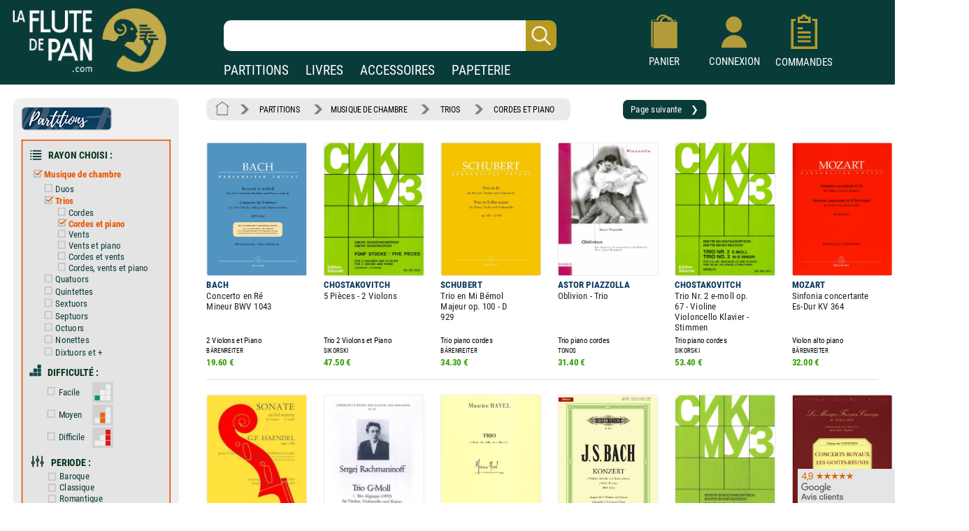

--- FILE ---
content_type: text/html; charset=UTF-8
request_url: https://www.laflutedepan.com/AB100202/page=0001/tri=0/trios-musique-de-chambre-cordes-et-piano-partition.html
body_size: 23074
content:
<!DOCTYPE html>
<html lang="fr-fr">
<head>
<meta charset="utf-8"/>
<title>Partitions trios cordes et piano musique</title>
<meta name="viewport"content="width=device-width, initial-scale=1, user-scalable=yes">
<meta http-equiv="Vary" content="User-Agent">
<meta http-equiv="Content-Type" content="text/html; charset=UTF-8" />
<meta name="robots" content="index, follow">
<link rel="next" href=/AB100202/page=0002/tri=0/trios-musique-de-chambre-cordes-et-piano-partition.html>
<meta name="description" content="Vente de partitions cordes et piano trios musique de chambre" />
<meta name="Keywords" content="corde,cordes,violon,alto,violoncelle,viole de gambe,contrebasse,guitare,luth,mandoline,harpe,avec piano,et piano" />
<link rel="shortcut icon" href="/favicon.ico" type="image/x-icon"><link rel="icon" href="/favicon.png" type="image/png"><link rel="apple-touch-icon" type="image/png" href="/touch-icon-iphone.png"><link rel="apple-touch-icon" type="image/png" sizes="152x152" href="/touch-icon-ipad.png"><link rel="apple-touch-icon" type="image/png" sizes="180x180" href="/touch-icon-iphone-retina.png"><link rel="apple-touch-icon" type="image/png" sizes="167x167" href="/touch-icon-ipad-retina.png"><style type="text/css">@font-face {font-family: 'Roboto Condensed';font-style: normal;font-weight: 400;font-display: swap;src: url('https://www.izik1.com/gestion/fonts/FluteDePan400.woff2') format('woff2'), url('https://www.izik1.com/gestion/fonts/FluteDePan400.woff') format('woff'); }@font-face {font-family: 'Roboto Condensed';font-style: normal;font-weight: 700;font-display: swap;src: url('https://www.izik1.com/gestion/fonts/FluteDePan700.woff2') format('woff2'), url('https://www.izik1.com/gestion/fonts/FluteDePan700.woff') format('woff'); }html, body, div, span, applet, object, iframe, h1, h2, h3, h4, h5, h6, p, blockquote, pre, a, abbr, acronym, address, big, cite, code, del, dfn, em, img, ins, kbd, q, s, samp, small, strike, strong, sub, sup, tt, var, b, u, i, center, dl, dt, dd, ol, ul, li, fieldset, form, label, legend, table, caption, tbody, tfoot, thead, tr, th, td, article, aside, canvas, details, embed, figure, figcaption, footer, header, hgroup, menu, nav, output, ruby, section, summary, time, mark, audio, video {margin: auto;padding: 0;border: 0;font-size: 100%;vertical-align: baseline;}table, tbody, tfoot, thead, tr, th, td {vertical-align: middle;}p {margin: 10px 0;}body { line-height: 1;}ol, ul {list-style: none;}blockquote, q { quotes: none;}blockquote:before, blockquote:after, q:before, q:after {content: '';content: none;}table {border-collapse: collapse;border-spacing: 0;}caption,th,td {font-weight: normal;text-align: left;}h1, h2, h3, h4, h5, h6 {clear: both;font-family: 'Trebuchet MS', Verdana, Arial, Helvetica, sans-serif;line-height: 1.1em;}h1 {font-size: 1.9em;}html {overflow-y: scroll;font-size: 100%;-webkit-text-size-adjust: 100%;-ms-text-size-adjust: 100%;}* :focus { outline: 0; }article, aside, details, figcaption, figure, footer, header, hgroup, nav, section { display: block;}audio, canvas, video {display: inline-block;}del { color: #333; }ins {background: #fff9c0;text-decoration: none;}hr {background-color: #ccc;border: 0;height: 1px;margin: 10px 0;border-bottom: solid 1px #fff;border-top: solid 1px #dfdedd;}sub, sup {font-size: 75%;line-height: 0;position: relative;vertical-align: baseline;}sup { top: -0.5em;}sub { bottom: -0.25em; }small { font-size: smaller;}img {border: 0;-ms-interpolation-mode: bicubic;}/* Clearing floats */.clear {clear: both;display: block;}*{font-family: 'Roboto Condensed', sans-serif; font-weight: regular}td.tdimhomefav{vertical-align: bottom; text-align: center}.tdimhomefav{background-color:transparent;width:200px;border-color:#EAEAEA; border-width:0px; border-style:solid}.imghomefav{border-color:#E1E1E8; border-width:1px; border-style:solid;border-radius:1mm;max-height:250px;}.imghomefav:hover{transform;transition:0.2s;border-color:#AAAAAA; border-width:1px; border-style:solid;border-radius:1mm;max-height:250px;}.libhomfavnewsclassique {text-shadow: 2px 2px 2px #BBBBBB;opacity:1;font-family: 'Roboto Condensed', sans-serif; font-weight: 700; font-size: 45px; color: #1B3A39;;line-height:60px;}.libhomfavbest {text-shadow: 2px 2px 2px #BBBBBB;opacity:1;font-family: 'Roboto Condensed', sans-serif; font-weight: 400; font-size: 55px; color: #1B3A39;}.libhomfavnewslivres {text-shadow: 2px 2px 2px #BBBBBB;opacity:1;font-family: 'Roboto Condensed', sans-serif; font-weight: 700; font-size: 45px; color: #1B3A39;line-height:60px;}h1.lib1 {opacity:1;font-family: 'Roboto Condensed', sans-serif; font-weight: 700; font-size: 27px; color: #1B3A39;line-height:25px;}h2.lib2 {padding-top:8px;padding-bottom:4px;opacity:1;font-family: 'Roboto Condensed', sans-serif; font-weight: 400; font-size:19px; color: #1B3A39;line-height:22px}h3.lib3 {padding-bottom:8px;opacity:1;font-family: 'Roboto Condensed', sans-serif; font-weight: 400; font-size:19px; color: #1B3A39;line-height:22px}.unselectable{-webkit-user-select: none;-webkit-touch-callout: none;-moz-user-select: none;-ms-user-select: none;user-select: none;}.selectable{-webkit-user-select: text;-webkit-touch-callout: text;-moz-user-select: text;-ms-user-select: text;user-select: text;}@media print{.noprint{display:none};}.librayon {font-family: 'Roboto Condensed', sans-serif; font-weight: 700; font-size: 20px; color: #083A38;}.libhomelivre {text-shadow: 4px 4px 2px #111111;opacity:0.9;font-family: 'Roboto Condensed', sans-serif; font-weight: 700; font-size: 78px; color: white;}.libhomelivreCoul {font-family: 'Roboto Condensed', sans-serif; font-weight: 700; font-size: 38px; color: #083A38;}.libhomelivre_Small {font-family: 'helvetica', sans-serif; font-weight: 700; font-size: 28px; color: #083A38;}.libhomelivreCoul_Small {font-family: 'helvetica', sans-serif; font-weight: 700; font-size: 28px; color: #083A38;}.librayon2 {position:relative;top:4px; padding-right:20px; white-space:nowrap;font-family: 'Roboto Condensed', sans-serif; font-weight: 700; font-size: 16px; color: #083A38;}h1.bannoir {font-family: 'Roboto Condensed', sans-serif; font-weight: 700; font-size: 30px; color: #083A38;line-height:35px}h2.bannoir {font-family: 'Roboto Condensed', sans-serif; font-weight: 400; font-size: 18px; color: #083A38;line-height:19px}h3.bannoir {font-family: 'Roboto Condensed', sans-serif; font-weight: 400; font-size: 18px; color: #083A38;line-height:30px}h1.bangris {font-family: 'Roboto Condensed', sans-serif; font-weight: 700; font-size: 20px; color: #444444;line-height:35px}h2.bangris {font-family: 'Roboto Condensed', sans-serif; font-weight: 400; font-size: 20px; color: #444444;line-height:22px}h3.bangris {font-family: 'Roboto Condensed', sans-serif; font-weight: 400; font-size: 20px; color: #444444;line-height:40px}a{background-color: transparent; text-decoration: none}.boutique{font-size: 14px; color: #009669; padding-top: 9px}table.center{margin-left: auto; margin-right: auto;}table.left{margin-left: 5px;}table.right2017{text-align:right}td.centertop{vertical-align: top; margin-left: auto; margin-right: auto}td.banner{vertical-align: top; padding-top: 10px; padding-right: 10px; margin-left: auto; margin-right: auto}table.centercenter{vertical-align: center; margin-left: auto; margin-right: auto}td.centercenter{vertical-align: center; text-align:center}td.bottomcenter{vertical-align: bottom; text-align:center}.complement{background-color: #EEEFEF; border: 1px solid #DD5C1D}.tablerech2{background-color: white; border: 0px solid #777777; border-radius:6px}.inputrech{font-weight:400;padding-left:10px;font-size:24px; color:#1f365C; border-width:0px; border-radius:10px; height:42px; width:78%; position:relative;left:-45px;background-image:url('https://www.izik1.com/gestion/imgv3/FindDirectPicto2023.png');background-size:contain;background-position:right;background-repeat:no-repeat;}.inputrech2025{font-weight:400;padding-left:10px;font-size:24px; color:#1f365C; border-width:0px; border-radius:10px; height:42px; width:80%; position:relative;left:0px;top:10px;background-image:url('https://www.izik1.com/gestion/imgv3/FindDirectPicto2023.png');background-size:contain;background-position:right;background-repeat:no-repeat;}.divuniversselect{color:#093b39; font-weight: bold; background-color:white; text-align: center; text-decoration: none;display:inline;text-align:bottom;position:relative;bottom:-2px; border-left: 0px solid white;border-bottom: 0px solid white;border-top: 0px solid white;border-top-right-radius:6px;border-top-left-radius:6px;border-right: 0px solid white;padding-bottom:4px;padding-left:13px;padding-right:13px;padding-top:7px;}.divunivers{display:inline; text-align:bottom;position:relative;bottom:-2px;padding-left:9px;padding-right:9px}a.boutique2019{font-size: 19px; font-weight: normal; color: white; text-align: center; text-decoration: none;}a.boutique2019:hover{text-decoration:underline}a.boutique2019sel{font-size: 19px; font-weight: bold; color: #093b39; text-align: center; text-decoration: none;}a.boutique2019sel:hover{text-decoration:underline}.tablerech{background-color: white; border-top-left-radius:6px; border-bottom-left-radius:6px}.finddirect2017{font-size: 28px; font-weight: normal; padding:1px; border:0px solid #912309; width:700px; height:24px;}::-webkit-input-placeholder{opacity: 1}/*Chrome 56, Safari 9*/: -moz-placeholder{opacity: 1;}/*FF 4-18*/::-moz-placeholder{opacity: 1;}/*FF 19-51*/: -ms-input-placeholder{opacity: 1;}/*IE 10+*/::placeholder{opacity: 1;}/*Modern Browsers*/*:focus::-webkit-input-placeholder{ opacity: 0;}/*Chrome 56, Safari 9*/*:focus:-moz-placeholder{opacity: 0;}/*FF 4-18*/*:focus::-moz-placeholder{opacity: 0;}/*FF 19-50*/*:focus:-ms-input-placeholder{opacity: 0;}/*IE 10+*/*:focus::placeholder { opacity: 0; } /* Modern Browsers */.boutonvertmob {background-color:#219459;-moz-border-radius:6px;-webkit-border-radius:6px;border-radius:6px;display:inline-block;cursor:hand;color:white;font-weight:normal;font-size:18px;padding:11px 16px;text-decoration:none;}.boutonvertmob:hover {background-color:#BABABA;color: #ffffff;}.boutonvertespacepro {background-color:#219459;-moz-border-radius:6px;-webkit-border-radius:6px;border-radius:6px;display:inline-block;cursor:hand;color:white;font-weight:400;font-size:18px;padding:11px 16px;text-decoration:none;}.boutonvertespacepro:hover {cursor:hand;background-color:#BABABA;color: #ffffff;}.boutonsavecompte {background-color:#219459;-moz-border-radius:6px;-webkit-border-radius:6px;border-radius:6px;display:inline-block;cursor:hand;color:white;font-weight:normal;font-size:18px;padding:20px 20px;text-decoration:none;}.boutonsavecompte:hover {background-color:#BABABA;color: #ffffff;}.boutonsavecompte {background-color:#219459;-moz-border-radius:6px;-webkit-border-radius:6px;border-radius:6px;display:inline-block;cursor:hand;color:white;font-weight:normal;font-size:18px;padding:20px 20px;text-decoration:none;}.boutonsavecompte:hover {background-color:#BABABA;color: #ffffff;}.boutoncmdefact {background-color:#219459;-moz-border-radius:6px;-webkit-border-radius:6px;border-radius:6px;display:inline-block;cursor:hand;color:white;width:220px;font-weight:normal;font-size:16px;padding:7px 10px;text-decoration:none;}.boutoncmdefact:hover {background-color:#BABABA;color: #ffffff;}.boutonshowcontenu {background-color:#253E3C;-moz-border-radius:6px;-webkit-border-radius:6px;border-radius:6px;display:inline-block;cursor:hand;color:white;width:168px;font-size:18px;padding:12px 15px;text-decoration:none;}.boutonshowcontenu:hover {cursor:hand;background-color:#555555;color: #ffffff;}.boutonshowcontenu2023 {background-color:#1B3A39;box-shadow : 1px 1px 1px 1px #BABABA;-moz-border-radius:6px;-webkit-border-radius:6px;border-radius:6px;filter:brightness(120%);display:inline-block;cursor:hand;color:white;width:160px;font-size:18px;padding:10px 10px;text-decoration:none;}.boutonshowcontenu2023:hover {cursor:hand;box-shadow : 1px 1px 1px 1px transparent;filter:brightness(180%);color: #ffffff;}.boutoncmdegris {background-color:#DEDEDE;-moz-border-radius:6px;-webkit-border-radius:6px;border-radius:6px;display:inline-block;cursor:hand;color:black;width:220px;font-weight:normal;font-size:16px;padding:7px 10px;text-decoration:none;}.boutoncmdegris:hover {cursor:hand;background-color:#555555;color: #ffffff;}.chevron {padding:6px; opacity:0.5;}table.tableinfofiche {background-color:#F6F6F6;border: solid 2px #888888;width: 260px;-moz-border-radius:12px;-webkit-border-radius:12px;border-radius:12px;display:inline-block;}table.footerlogos {background-color:#F8F8F8;border: solid 1px #DADADA;width: 310px;height:74px;-moz-border-radius:4px;-webkit-border-radius:4px;border-radius:4px;display:inline-block;position:relative;top:8px;}table.tableinfofichedevis {background-color:#F6F6F6;border: solid 2px #888888;width: 250px;-moz-border-radius:12px;-webkit-border-radius:12px;border-radius:12px;display:inline-block;}.boutonnavig {background-color:#093b39;-moz-border-radius:9px;-webkit-border-radius:9px;border-radius:9px;transition:0.1s;display:inline-block;cursor:pointer;color:#ffffff;font-size:17px;padding:9px 6px;text-decoration:none;}.boutonnavig:hover {color:#E95500;}td.topright{vertical-align: top; text-align: right} td.topleft{vertical-align: top; text-align: left}td.bottomcenter{vertical-align: bottom; text-align: center}td.bottomright{vertical-align: bottom; text-align: right}td.bottomleft{vertical-align: bottom; text-align: left}td.centerright{vertical-align: center; text-align: right}td.center{text-align:center}.gris14{font-size: 13px; color: black; font-weight: bold}.news{font-size: 13px; color: white}.newsb{font-size: 13px; color: white; font-weight: bold}td.caserech{padding-left: 60px; color:#912309; font-size: 15px; text-align: center}td.PanierDroite {font-size: 12px; color: black; padding:10px}td.PanierDroite:hover {color: DarkRed}td.PanierTOT {font-size: 14px; color: black; padding:10px}td.PanierTOT:hover {color: DarkRed}td.plansite{vertical-align: top; text-align: left;padding:10px; width:300px;min-width:300px}.plantitre{font-family: 'Roboto Condensed', sans-serif; font-weight: 700; font-size: 26px; color: black}a.lienplan{font-family: 'Roboto Condensed', sans-serif; font-weight: 400; font-size: 13px;color: black; text-decoration: none;line-height:20px}a.lienplan:hover {color: #E95500}a.lienfooter{font-family: 'Roboto Condensed';font-weight: 400; font-size: 18px;color: white; text-decoration: none;line-height:22px}a.lienfooter:hover {color: #E95500}a.lienfooteraide{font-family: 'Roboto Condensed';font-weight: 400; font-size: 18px;color: #F18F1A; text-decoration: none;line-height:22px}a.lienfooteraide:hover {color: white}a.lientop{font-size: 15px;color: white; text-decoration: none;}a.lientop:hover {color: #E95500}td.caserech2014{padding-left: 0px; color:#912309; font-size: 15px; text-align: left; vertical-align:middle}td.caserech2014P{padding-left: 0px; color:#005A3F; font-size: 15px; text-align: left; vertical-align:middle}td.caserech2014L{padding-left: 0px; color:#3279AF; font-size: 15px; text-align: left; vertical-align:middle}td.caserech2014A{padding-left: 0px; color:#007C84; font-size: 15px; text-align: left; vertical-align:middle}td.caserech2014Pap{padding-left: 0px; color:#5FAAAD; font-size: 15px; text-align: left; vertical-align:middle}.finddirect2014{font-size: 15px; font-weight: bold; padding:5px; border:1px solid #912309; width:200px; height:18px;}.finddirect2014P{font-size: 15px; font-weight: bold; padding:5px; border:1px solid #005A3F; width:200px; height:18px;}.finddirect2014A{font-size: 15px; font-weight: bold; padding:5px; border:1px solid #007C84; width:200px; height:18px;}.finddirect2014L{font-size: 15px; font-weight: bold; padding:5px; border:1px solid #3279AF; width:200px; height:18px;}.finddirect2014Pap{font-size: 15px; font-weight: bold; padding:5px; border:1px solid #5FAAAD; width:200px; height:18px;}.finddirect{font-size: 15px; font-weight: bold; padding:5px; border:1px solid #912309; width:200px; height:18px;}.bestautp{font-size: 12px; color: #007558; font-weight: bold;}.bestautl{font-size: 12px; color: #3279AF; font-weight: bold;}.bestauta{font-size: 11px; color: #007C84; font-weight: bold;}.besttitre {font-size: 13px; font-weight: bold; padding-left:20px; padding-right:20px; color: black;}.bestinstr {font-size: 11px; color: black;}.affineacc {vertical-align:top; font-size: 13px; color: #3F98D0; font-weight: bold; line-height: 16px;}td.RechAutpart {padding-right:20px;vertical-align:top; font-size: 17px; color: #06335D; font-weight: bold; line-height: 22px;padding-top:2px;}td.RechAutpap {padding-right:20px;vertical-align:top; font-size: 13px; color: #5FAAAD; font-weight: bold; line-height: 16px;}td.RechAutlivres {padding-right:20px;font-size: 13px; color: #3F98D0; font-weight: bold ;line-height: 16px; vertical-align: top}td.RechAutacc {padding-right:20px;font-size: 13px; color: #009BA3; font-weight: bold; line-height: 16px; vertical-align: top}td.RechTitre {padding-right:40px;font-size: 17px; color: #222222; font-weight: normal; vertical-align: top; line-height: 19px}td.RechEdition {font-size: 12px; color: black;line-height: 18px}td.RechAutpart2022 {vertical-align:top; font-size: 15px; color: #06335D; font-weight: bold; line-height: 22px;}td.RechTitre2022 {font-size: 15px; color: #222222; font-weight: normal; vertical-align: top; line-height: 22px}td.RechAutpart2022Fav {vertical-align:top; font-size: 14px; color: #06335D; font-weight: bold; line-height: 18px;padding-left:5px;padding-right:5px;}td.RechTitre2022Fav {font-size: 16px; font-weight: normal; vertical-align: top; line-height: 23px}.RechInstrFav{font-size: 14px; color: #06335D; font-style:normal}td.AccrocheCol {vertical-align:top; font-size: 22px; color: #06335D; font-weight: normal; line-height: 25px;position:relative;top:6px;}td.RechInstr{font-size: 14px; color: black; font-style:normal;padding-top:6px;padding-bottom: 3px}.CreerCompte {height: 20px; font-size: 13px; color: black; font-weight: normal; padding-bottom: 10px}td.RechPrix {text-align:bottom;height: 26px; font-size: 16px; color: #339E00; font-weight: bold; padding-bottom: 10px}td.RechPrixBest {font-size: 14px; color: #339E00; font-weight: bold; padding-bottom:5px}td.choixpart{font-size: 16px; color: #007558}td.choixliv{font-size: 16px; color: #3F98D0}td.choixacc{font-size: 16px; color: #009BA3}a.lienpart{font-size: 16px; color: #007558; text-decoration: none; font-weight: bold}a.lienliv{font-size: 16px; color: #3F98D0; text-decoration: none; font-weight: bold}a.lienacc{font-size: 16px; color: #009BA3; text-decoration: none; font-weight: bold}div.choixboutique:hover{background:#CAE4EF;transition:0.7s}a.annulerpaiement{font-size: 19px; color: black; text-decoration: none; font-weight: normal}a.annulerpaiement:hover{color: #AED2EC;}.qui{font-size: 17px; color: black;line-height: 24px;vertical-align: top; font-weight: normal; padding: 155px 25px 10px 25px}td.found{font-size: 14px; color:white; padding-left: 20px}td.foundgris{font-size: 13px; color:white; padding-left: 20px}.pagecourante{font-size: 20px; text-decoration:underline;font-weight:bold;text-align: center}.navig{font-size: 18px; color: #4E5952;font-weight:bold;text-align: center;padding:5px}a.navig{font-size: 18px;color: #4E5952; text-decoration: none;text-align: center}a.navig:hover {color:#E95500;text-align: center}.newsautpart {vertical-align:top; font-size: 17px; color: #06335D; font-weight: bold; line-height: 18px; vertical-align: top}.newstit {font-size: 16px; color: #222222; vertical-align: top; line-height: 16px}.newsed {font-size: 13px; color: black;line-height: 20px;}.newsprix {height: 24px; font-size: 13px; color: #339E00; font-weight: bold}.suggestionsaut {vertical-align:top; font-size: 17px; color: #06335D; font-weight: bold; line-height: 24px; vertical-align: top}.suggestionstit {font-size: 16px; color: #222222; vertical-align: top; line-height: 18px;}.suggestionsed {font-size: 14px; color: black;}.suggestionsprix {height: 24px; font-size: 13px; color: #339E00; font-weight: bold}td.suggestionsaut {vertical-align:top; font-size: 17px; color: #06335D; font-weight: bold; line-height: 24px; vertical-align: top}td.suggestionstit {font-size: 16px; color: #222222; vertical-align: top; line-height: 18px;padding-right:20px;}td.suggestionsed {font-size: 14px; color: black;padding-top:12px;padding-bottom:10px;}td.suggestionsprix {height: 24px; font-size: 13px; color: #339E00; font-weight: bold}table.paniertextes {background-color: #F6F6F6; font-size: 14px; line-height: 18px}table.paniertextes2017 {background-color: white; font-size: 14px; line-height: 18px}table.panierglobal{background-color: #F6F6F6; font-size:12px;color: black;}table.panierglobal2017{background-color: white; font-size:18px;color: black;}table.panierfinal{background-color: white; font-size:16px;color: black;}tr.paddingtr20{padding:90px}.FicheArg {font-family: 'Roboto Condensed'; font-size: 18px; line-height: 23px; color: black; background-color: white; padding: 3px;-webkit-user-select: none;-webkit-touch-callout: none;-moz-user-select: none;-ms-user-select: none;user-select: none;}h1.partition {font-family: 'Roboto Condensed'; font-size: 24px; color: #06335D; font-weight: bold; line-height: 32px}h2.partition {font-family: 'Roboto Condensed'; font-size: 22px; color: black; font-weight: bold; line-height: 32px}h3.partition {font-family: 'Roboto Condensed'; font-size: 20px; color: black; font-weight: bold; line-height: 32px}h4.partition {font-family: 'Roboto Condensed'; font-size: 17px; color: black; font-weight: normal; line-height: 32px}h1.partition_ex {font-family: 'Roboto Condensed'; font-size: 24px; color: #06335D; font-weight: bold; line-height: 32px}h2.partition_ex {font-family: 'Roboto Condensed'; font-size: 22px; color: black; font-weight: bold; line-height: 32px}h3.partition_ex {font-family: 'Roboto Condensed'; font-size: 20px; color: black; font-weight: bold; line-height: 32px}h4.partition_ex {font-family: 'Roboto Condensed'; font-size: 17px; color: black; font-weight: normal; line-height: 32px}h5.partition_ex {font-family: 'Roboto Condensed'; font-size: 17px; color: black; font-weight: normal; line-height: 32px}h1.livre {font-family: 'Roboto Condensed'; font-size: 24px; color: #06335D; font-weight: bold; line-height: 32px}h2.livre {font-family: 'Roboto Condensed'; font-size: 22px; color: black; font-weight: bold; line-height: 32px}h3.livre {font-family: 'Roboto Condensed'; font-size: 20px; color: black; font-weight: bold; line-height: 32px}h4.livre {font-family: 'Roboto Condensed'; font-size: 17px; color: black; font-weight: normal; line-height: 32px}h1.livre_ex {font-family: 'Roboto Condensed'; font-size: 24px; color: #06335D; font-weight: bold; line-height: 32px}h2.livre_ex {font-family: 'Roboto Condensed'; font-size: 22px; color: black; font-weight: bold; line-height: 32px}h3.livre_ex {font-family: 'Roboto Condensed'; font-size: 20px; color: black; font-weight: bold; line-height: 32px}h4.livre_ex {font-family: 'Roboto Condensed'; font-size: 17px; color: black; font-weight: normal; line-height: 32px}h5.livre_ex {font-family: 'Roboto Condensed'; font-size: 17px; color: black; font-weight: normal; line-height: 32px}.livrecompos_ex {font-family: 'Roboto Condensed'; font-size: 18px; color: black; font-weight: bold; line-height: 32px}h1.accessoire {font-family: 'Roboto Condensed'; font-size: 24px; color: #06335D; font-weight: bold; line-height: 32px}h2.accessoire {font-family: 'Roboto Condensed'; font-size: 22px; color: black; font-weight: bold; line-height: 32px}h3.accessoire {font-family: 'Roboto Condensed'; font-size: 18px; color: black; font-weight: normal; line-height: 24px}h4.accessoire {font-family: 'Roboto Condensed'; font-size: 17px; color: black; font-weight: normal; line-height: 32px}h5.accessoire {font-family: 'Roboto Condensed'; font-size: 17px; color: black; font-weight: normal; line-height: 32px}h1.papier {font-family: 'Roboto Condensed'; font-size: 24px; color: #06335D; font-weight: bold; line-height: 32px}h2.papier {font-family: 'Roboto Condensed'; font-size: 22px; color: black; font-weight: bold; line-height: 32px}h3.papier {font-family: 'Roboto Condensed'; font-size: 20px; color: black; font-weight: normal; line-height: 32px}h4.papier {font-family: 'Roboto Condensed'; font-size: 17px; color: black; font-weight: normal; line-height: 32px}h5.papier {font-family: 'Roboto Condensed'; font-size: 17px; color: black; font-weight: normal; line-height: 32px}a.rayonfiche {font-size: 15px; color: black; text-decoration: none; padding-right: 3px; line-height: 30px}a.rayonfiche:hover {color: #007558; font-weight: normal}a.rayonfiche_ex {font-size: 15px; font-weight: normal; color: black; text-decoration: none; padding-right: 3px; line-height: 30px}a.rayonfiche_ex:hover {color: #007558; font-weight: normal}h2 {font-size: 15px; color: black; vertical-align: top;font-weight: bold}h3 {font-size: 19px; color: black;font-weight: bold}h4 {font-size: 15px; color: black;font-weight: normal}.FicheSousTit {font-size: 14px; color: #555555}.soustitrefiche {font-size: 18px; color: black; line-height: 22px}.FichePrix {font-size: 15px;color:black; font-weight: bold;line-height: 20px}.contenu2019 {font-size: 16px; color: black;line-height: 21px;}.titresmp3 {font-size: 16px; color: black;padding-left:20px;font-style:italic;position:relative;bottom:8px;}td.paniertop {font-size: 14px; color: black; vertical-align: top; line-height: 18px; padding: 150px 20px 20px 23px}a.validepanier{font-size: 14px; color: black; font-weight: bold; text-decoration: none}a.validepanier:hover{font-size: 14px; color: black; font-weight: bold; text-decoration: none}a.liensniv1_0{font-size: 13px;color: white; text-decoration: none; padding-left: 7px; padding-right: 7px}a.liensniv1_0:hover {font-weight:bold}a.liensniv1sel_0{font-size: 13px;color: white;text-decoration: underline; padding-left: 7px; padding-right: 7px; font-weight: bold}a.liensniv1_1{font-size: 13px;color: white; text-decoration: none; padding-left: 7px; padding-right: 7px}a.liensniv1_1:hover {font-weight:bold}a.liensniv1sel_1{font-size: 13px;color: white;text-decoration: underline; padding-left: 7px; padding-right: 7px; font-weight: bold}a.liensniv1_2{font-size: 13px;color: white; text-decoration: none; padding-left: 7px; padding-right: 7px}a.liensniv1_2:hover {font-weight:bold}a.liensniv1sel_2{font-size: 13px;color: white;text-decoration: none; padding-left: 7px; padding-right: 7px; font-weight: bold}a.liensniv1_8{font-size: 13px;color: white; text-decoration: none; padding-left: 7px; padding-right: 7px}a.liensniv1_8:hover {font-weight:bold}a.liensniv1sel_8{font-size: 13px;color: white;text-decoration: underline; padding-left: 7px; padding-right: 7px; font-weight: bold}a.liensniv2{font-size: 13px;color: #133932; text-decoration: none; padding-left: 7px; padding-right: 7px}a.liensniv2:hover {color: black; font-weight: bold}a.liensniv2sel{font-size: 13px;color: black;text-decoration: underline; padding-left: 7px; padding-right: 7px; font-weight: bold}a.lienstri{font-size: 14px;color: #000000; text-decoration: none; padding-left: 7px; padding-right: 7px}a.lienstri:hover {color:#006446}a.lienstrisel{font-size: 13px;color: #006446; text-decoration: underline; padding-left: 7px; padding-right: 7px}a.lienstrisel:hover {color:#006446}.libtri{font-size: 12px;color: #003318; font-weight: bold}.imghoverfiche{border-color:#D1D1D1; border-width:1px; border-style:solid;border-radius: 1mm;}.imghoverborder{border-color:#D1D1D1; border-width:1px; border-style:solid;border-radius: 1mm;}.imguniversborder{border-color:#A1A1A1;border-width:1px; border-style:solid;border-radius: 2mm;}.periode {font-size: 18px; color: #9C1A29;}.customer{font-size: 14px; font-weight: normal; background-color: inherit; padding:5px; border:0px solid #606C65; width:230px; height:10px;}.erreur {font-size: 14px; padding-left: 15px; color: red;}td.genbottom{font-size: 14px; color: #888888; vertical-align: center; text-align: right; padding-right: 70px;}td.customervalid{font-size: 14px; color: #888888; vertical-align: center; text-align: right; padding-right: 30px;}a.pass{font-size: 14px;color: #717A74; text-decoration: underline}a.pass:hover {color:#C0AA4B}a.pass2{font-size: 14px;color: #717A74;text-decoration: none}a.user{font-size: 14px; font-weight: bold; color: #C0AA4B}a.user:hover{color: #FFFFFF}a.showpanier{font-size: 14px; color: #C0AA4B; font-weight:700}a.showpanier:hover{color: #C0AA4B; text-decoration: underline; font-size: 14px}a.panier{font-size: 12px;color: #C0AA4B; text-decoration: none; padding-left: 10px}a.panier:hover {color:#FFFFFF}a.panier2{font-size: 12px;color: #333333; text-decoration: none;}a.panier2:hover {color:#003318}table.paniertot{font-size: 14px; border:33px solid blue}a.deconnect{font-size: 13px; color: #C1C1C1; text-decoration: none}a.deconnect:hover{font-size: 13px; color: #E95500; text-decoration: none}.titremess {font-size: 14px; padding-left: 15px; color: white; vertical-align: center; text-align: left}.textemess {font-family: Arial; font-size: 14px; padding: 25px; color: #000000; vertical-align: top; text-align: left; line-height: 21px}.textemess2017 {font-size: 18px; padding: 25px; color: #000000; vertical-align: top; text-align: left; line-height: 21px}.comptebold {font-size: 14px; padding-left: 14px; color: #333333; vertical-align: center; text-align: left}.inputclient{font-size: 13px; font-weight: normal;padding-left: 5px; background-color: white; border:1px solid #D1D1D1; width:200px; height:18px;}.inputclient2017{font-size: 15px; font-weight: normal;padding-left: 5px; background-color: white; border:1px solid #D1D1D1; width:340px; height:20px;}.inputclient2017:focus{box-shadow: 0px 0px 6px #E85B22; webkit-box-shadow: 0px 0px 6px #E85B22; moz-box-shadow: 0px 0px 6px #E85B22}.inputclient2022{font-size: 18px; font-weight: normal;padding: 5px; background-color: white; border:1px solid #D1D1D1; width:340px; height:20px;}.inputclient2022:focus{border:1px solid #274467;box-shadow: 0px 0px 8px #C5DFEA; webkit-box-shadow: 0px 0px 2px #C5DFEA; moz-box-shadow: 0px 0px 2px #C5DFEA}td.centercompte{text-align:right;padding-right:33px}td.centercompte2{text-align:right;padding-right:45px}.inputclientconnect{font-size: 20px; font-weight: normal;padding-left: 5px; background-color: white; border:1px solid #D1D1D1; width:257px; height:20px;}.boutongris {background-color:#BABABA;-moz-border-radius:4px;-webkit-border-radius:4px;border-radius:4px;display:inline-block;cursor:hand;color:black;font-weight:normal;font-size:13px;padding:6px 8px;text-decoration:none; position:relative;top:-2px;left:10px}.boutongris:hover {background-color:#777777;color: #ffffff;}.boutongrisclient {background-color:#DADADA;-moz-border-radius:4px;-webkit-border-radius:4px;border-radius:4px;display:inline-block;cursor:hand;color:black;font-weight:normal;font-size:18px;padding:11px 20px;text-decoration:none;}.boutongrisclient:hover {background-color:#777777;color: #ffffff;}.boutongrissuivi {background-color:#DEDEDE;-moz-border-radius:4px;-webkit-border-radius:4px;border-radius:4px;display:inline-block;color:black;font-weight:400;font-size:15px;padding:6px 10px;}.boutongrissuivi:hover {cursor:pointer;cursor:hand;background-color:#BBBBBB;}.boutonfavoris {background-color:#DEDEDE;-moz-border-radius:4px;-webkit-border-radius:4px;border-radius:4px;display:inline-block;color:black;font-weight:400;font-size:18px;line-height:22px;padding:10px 16px;}.boutonfavoris:hover {cursor:pointer;cursor:hand;background-color:#BBBBBB;}.boutonvalid {background-color:#44c767;-moz-border-radius:9px;-webkit-border-radius:9px;border-radius:9px;display:inline-block;cursor:pointer;color:#ffffff;font-size:17px;padding:9px 20px;text-decoration:none;}.boutonvalid:hover {box-shadow: 0px 0px 6px #E85B22;}.boutonvalid2 {font-family: 'Roboto Condensed';background-color:#219459;-moz-border-radius:6px;-webkit-border-radius:6px;border-radius:6px;display:inline-block;cursor:pointer;color:#ffffff;color:white;font-size:18px;padding:10px 20px 10px 20px;text-decoration:none;}.boutonvalid2:hover{color:#222222;}.boutonvertgrand {font-family: 'Roboto Condensed';background-color:#219459;-moz-border-radius:6px;-webkit-border-radius:6px;border-radius:6px;display:inline-block;cursor:pointer;color:#ffffff;color:white;font-size:20px;padding:16px 30px 16px 30px;text-decoration:none;}.boutonvertgrand:hover{color:#222222;}.boutonvalid3 {background-color:#1d71b9;-moz-border-radius:9px;-webkit-border-radius:9px;border-radius:9px;display:inline-block;cursor:pointer;color:#ffffff;font-size:17px;padding:7px 20px;text-decoration:none;}.boutonvalid3:hover {box-shadow: 0px 0px 6px #E85B22;}.boutonbleu {background-color:#3A7FB7;-moz-border-radius:6px;-webkit-border-radius:6px;border-radius:6px;display:inline-block;cursor:hand;color:white;font-weight:normal;font-size:20px;padding:11px 20px;text-decoration:none;}.boutonvertmob:hover {background-color:#BABABA;color: #ffffff;}.boutonvalid4 {background-color:#ef962d;-moz-border-radius:6px;-webkit-border-radius:6px;border-radius:6px;display:inline-block;cursor:pointer;color:white;font-size:18px;padding:10px 20px 10px 20px;text-decoration:none;}.boutonvalid4:hover {color:#222222;}.boutonvaliddevis1 {background-color:#FEA401;-moz-border-radius:6px;-webkit-border-radius:6px;border-radius:6px;display:inline-block;width:120px;text-align:center;cursor:pointer;font-weight:700;color:black;font-size:18px;padding:10px 20px 10px 20px;text-decoration:none;}.boutonvaliddevis1:hover {color:white;}.boutonvalid4inv {background-color:#ef962d;-moz-border-radius:6px;-webkit-border-radius:6px;border-radius:6px;display:inline-block;cursor:pointer;color:black;font-size:18px;padding:10px 20px 10px 20px;text-decoration:none;}.boutonvalid4inv:hover {color:white;}.boutonvalid9inv {background-color:#FFE34B;-moz-border-radius:6px;-webkit-border-radius:6px;border-radius:6px;display:inline-block;cursor:pointer;color:black;font-size:18px;padding:10px 20px 10px 20px;text-decoration:none;}.boutonvalid4inv:hover {color:white;}audio::-webkit-media-controls-panel{background-color:#DADADA;}.boutonvalid5 {background-color:#fc5353;-moz-border-radius:9px;-webkit-border-radius:9px;border-radius:9px;display:inline-block;cursor:pointer;color:#333333;font-size:17px;padding:7px 20px;text-decoration:none;}.boutonvalid5i:hover {box-shadow: 0px 0px 6px #E85B22;}a.news{font-size: 10px;color: #717A74; text-decoration: none}a.news:hover {color:#C0AA4B}.absmiddle{vertical-align:middle; padding-left: 56px}td.clcol1{color: black; width: 160px;font-size: 14px; font-weight: bold; text-align: right; padding-right: 12px; padding-bottom: 8px;}td.clcol2{color: #3A7FB7; width: 300px;text-align: left; padding-bottom: 8px}td.clcol3{color: black; width: 90px;font-size: 14px; font-weight: bold; text-align: right; padding-right: 12px; padding-bottom: 8px;}td.clcol12017{color: #222222; width: 200px;font-size: 15px; font-weight: normal; text-align: right; padding-right: 12px; padding-bottom: 8px;}td.clcol22017{color: #3A7FB7; width: 320px;text-align: left; padding-bottom: 8px}td.clcol32017{color: #222222; width: 110px;font-size: 15px; font-weight: n; text-align: right; padding-right: 12px; padding-bottom: 8px;}td.clcol12022{color: #222222; width: 200px;font-size: 18px; font-weight: normal; text-align: right; padding-right: 12px; padding-bottom: 8px;}td.clcol22022{color: #3A7FB7; width: 320px;text-align: left; padding-bottom: 8px}td.clcol32022{color: #222222; width: 110px;font-size: 18px; font-weight: n; text-align: right; padding-right: 12px; padding-bottom: 8px;}td.newpass{color: #666666; width: 172px;font-size: 15px; font-weight: normal; text-align: right; padding-right: 12px; padding-bottom: 8px;}td.boutiqueGTitre{line-height:16px;font-weight:bold;vertical-align:top;text-align:right;font-size: 24px;color: black;padding:15px}.boutiqueGTexte{font-family:helvetica;line-height:12px;font-weight:normal;vertical-align:top;text-align:right;font-size: 13px;color: blqck}table.pointretrait{font-size: 15px; color: #06335D};td.clcol1bis{color: #3A7FB7; width: 220px;font-size: 13px; text-align: right; padding-right: 12px; padding-bottom: 8px;}td.clcol2bis{color: #3A7FB7; width: 200px;text-align: left; padding-bottom: 8px}td.clcol3bis{color: #3A7FB7; width: 190px;font-size: 13px; text-align: right; padding-right: 12px; padding-bottom: 8px;}td.clcol12017Err{color: red; width: 120px;font-size: 15px; font-weight: normal; text-align: right; padding-right: 12px; padding-bottom: 8px;}td.clcol32017Err{color: red; width: 110px;font-size: 15px; font-weight: n; text-align: right; padding-right: 12px; padding-bottom: 8px;}.menucust{font-size: 15px; font-weight: normal;padding-left: 5px; background-color: white; border:1px solid #D1D1D1; width:268px; height:22px;}.paniertop{font-size: 12px;color: #C0AA4B; vertical-align: middle }.titrefiltre{font-size: 18px; color: #003318; text-decoration: none; font-weight: bold; line-height: 34px;}a.liensfiltre{font-size: 16px; color: #003318; text-decoration: none; position:relative;top:-2px}a.liensfiltre:hover {color:#E95500}a.liensfiltresel{font-weight:bold;font-size: 16px; color: #E95500; text-decoration: none; position:relative;top:-2px}.checkjb{width:16px;padding-top:0px;padding-bottom:0px;padding-left:10px;padding-right:3px;}.checkjbfind{width:16px;padding-top:0px;padding-bottom:-4px;padding-left:4px;padding-right:3px;}a.accueil{font-size: 16px; line-height: 17px; color: #3A7FB7; text-decoration: none; position:relative;top:1px}a.accueil:hover {color:#}.checkbon{width:22px;padding-top:0px;padding-bottom:0px;padding-left:10px;padding-right:6px;position:relative;top:2px;}a.liensbon{color:black;font-size: 21px; line-height: 30px; text-decoration: none;position:relative;top:0px}a.liensbon:hover {color:#E95500}.checkfavoris{width:18px;padding-top:0px;padding-bottom:0px;padding-left:0px;padding-right:5px;position:relative;top:3px;}a.lienfavori{font-family: 'Roboto Condensed', sans-serif; font-weight: 400; font-size: 16px;color: black; text-decoration: none;line-height:20px}a.lienfavori:hover {color: #E95500}a.lienfavorisel{font-family: 'Roboto Condensed', sans-serif; font-weight: 700; font-size: 16px;color: #E95500; text-decoration: none;line-height:20px}a.lienfavorisel:hover {color: #E95500}.titreservices{color:#1F365C;text-decoration:underline;font-size:22px;font-weight:700;}.lieninactif{font-size: 14px; line-height: 15px; color: #D1D1D1; position:relative;top:-2px;}.titresousfiltre{font-size: 14px; color: black; font-weight:bold; text-decoration:underline}a.liensfiltreniv1{font-weight:bold; font-size: 17px; line-height: 30px; color: #093b39; text-decoration: none;position:relative;top:-2px}a.liensfiltreniv1:hover {color:#E95500}a.liensfiltreniv1sel{font-weight:bold;font-size: 17px; color: #E95500; line-height: 30px; text-decoration: none;position:relative;top:-2px}a.liensfiltreniv2{font-size: 17px; line-height: 20px; color: #093b39; text-decoration: none;position:relative;top:-2px}a.liensfiltreniv2:hover {color:#E95500}a.liensfiltreniv2sel{font-weight:bold;font-size: 17px; color: #E95500; line-height: 20px; text-decoration: none;position:relative;top:-2px}a.liensfiltreniv2first{font-size: 17px; line-height: 17px; color: #093b39; text-decoration: none;position:relative;top:-2px}a.liensfiltreniv2first:hover {color:#E95500}a.liensfiltreniv2firstsel{font-weight:bold; font-size: 17px; color: #E95500; line-height: 20px; text-decoration: none;position:relative;top:-2px}a.liensfiltreniv3{font-size: 16px; line-height: 18px; color: #093b39; text-decoration: none; position:relative;top:-2px}a.liensfiltreniv3:hover {color:#E95500}a.liensfiltreniv3sel{font-weight:bold; color: #E95500; font-size: 16px; line-height: 18px; text-decoration: none; position:relative;top:-2px}a.liensfiltreniv3sel:hover{color:#D1D1D1}a.liensfiltreniv2part{font-weight:bold;font-size: 16px; line-height: 25px; color: #093b39; text-decoration: none;position:relative;top:-2px}a.liensfiltreniv2part:hover {color:#D1D1D1}a.liensfiltreniv2partsel{font-weight:bold;font-size: 16px; line-height: 25px; color: #E95500; text-decoration: none;position:relative;top:-2px}a.liensfiltreniv2partfirst{font-weight:bold;font-size: 16px; line-height: 25px; color: #093b39; text-decoration: none;position:relative;top:-1px}a.liensfiltreniv2partfirst:hover {color:#D1D1D1}a.liensfiltreniv2partfirstsel{font-weight:bold;font-size: 16px; line-height: 25px; color: #E95500; text-decoration: none;position:relative;top:-2px}a.lp2{font-weight:normal;font-size: 17px; line-height: 22px; color: #093b39; text-decoration: none;position:relative;top:-2px}a.lp2:hover {color:#E95500}a.lp2sel{font-weight:bold;font-size: 17px; line-height: 22px; color: #E95500; text-decoration: none;position:relative;top:-2px}.logodiff{border-color:#D1D1D1; border-width:0px; border-style:solid;padding:4px;background-color:#D1D1D1;}.librech{font-size: 15px; line-height: 21px; color: #3A7FB7; font-weight: bold}a.liensfiltretheme{font-size: 15px; line-height: 21px; color: #3A7FB7; text-decoration: none; text-align: top}a.liensfiltretheme:hover {color:#007558}a.liensfiltremod{font-size: 14px; line-height: 18px; color: #606C65; text-decoration: none; line-height: 28px}a.liensfiltremod:hover {color:#007558}/*.filtrechoisi{font-size: 14px; color: #911309;padding-top:8px; padding-bottom: 0px}*/.filtrechoisi{font-size: 14px; color: #3A7FB7;padding-top:0px; padding-bottom: 0px}.filtretexte{font-size: 13px; color: black;}.FicheGar {font-size: 11px; color: #003318; position:relative;top:5px}.FicheGarNew {font-size: 11px; color: #003318; font-weight: bold}.FicheGarNew12 {font-size: 12px; color: #003318}.panierpad {padding: 8px 8px 8px 8px}.panieraut {font-size: 10px; color: #C0AA4B;line-height: 25px; padding-right:7px}.panierinst {font-size: 10px; color: #C0AA4B; padding-right:7px}.paniertit {font-size: 10px; color: #FFFFFF;padding-right:7px}.panierprix {font-size: 11px; color: #FFFFFF;padding-right:7px}.paiementtop  { color: black; font-size: 14px; font-family: Arial; font-weight: bold }.paiementsmall  { color: black; font-size: 10px; font-family: Arial }.paimenterreur {font-size: 12px; color: #850600; font-family: Arial}.checkfiltres {font-size: 10px; color: #C0AA4B; padding-left:8px; line-height:15px}.FicheDispo {font-size: 14px; color: #003318; font-family: Arial}.FicheContenu{font-size: 12px; color: #4E5952; font-family: Verdana;display: block; padding-right: 20px}.PanierFiche {font-size: 11px; color: #4E5952}.LienFiche {font-size: 16px; color: black}.BiseauHome {font-size: 11px; color: #FFFFFF; padding-left: 17px}.BiseauHomeVert {font-size: 11px; color: #003318; padding-left: 17px}.blocfdptop{font-size: 11px; color: #003318; padding-left: 17px; padding-right: 15px; padding-top: 7px}.blocfdptop2{font-size: 11px; color: #003318; padding-left: 4px; padding-top: 2px}input.cb { color: black; background-color: transparent; border-width: 0 }.TitreBiseau {font-size: 13px; color: #003318}.TitreBiseauErreur {font-size: 13px; color: #850600}.InfoCompte  { color: black; font-size: 14px; font-family: Verdana; padding: 20px }.InfoCompteOK {font-size: 16px; color: #006446; font-family: Verdana}.InfoCompteErr {font-size: 16px; color: #850600; font-family: Verdana}.Tri {font-size: 15px; color: black; text-align: center}.Puce {font-size: 11px; color: #003318}.Or12{font-size: 12px; color: #C0AA4B}a.liensgen{font-size: 10px;color: white; text-decoration: none}a.liensgen:hover {color:#C0AA4B}a.liensgenv{font-size: 10px;color: #003318; text-decoration: none}a.liensgenv:hover {color:#C0AA4B}a.bloc{font-size: 11px;color: #003318; text-decoration: none}a.bloc:hover{color:#C0AA4B}a.liensgenb{font-size: 10px;color: #003318; text-decoration: none}a.liensgenb:hover {color:white}a.lienscont{font-size: 11px;color: #003318; text-decoration: none}a.lienscont:hover {color:#006446}a.lienliste{text-decoration: none}.detcmde{font-size: 12px;color: #003318; text-align: left}a.liensfact{font-size: 13px;color: black; text-decoration: none}a.liensfact:hover{font-size: 13px;color:#C30B36; text-decoration: none}a.connect{font-size: 9px;color: white; text-decoration: none; padding-left: 5px}a.connect:hover {color:#C0AA4B}a.connectb{font-size: 9px;color: #003318; text-decoration: none; padding-left: 5px}a.connectb:hover {color:#C0AA4B}a.connectc{font-size: 12px;color: #003318; text-decoration: none; padding-left: 5px}a.connectc:hover {color:#C0AA4B}a.connectd{font-size: 12px;color: #003318; text-decoration: none; padding-left: 5px}a.connectd:hover {color:#006446}a.cond{font-size: 18px;color: #333333; text-decoration: underline;}a.cond:hover {color:#E95500}.zoomarticle {height: auto;float: left;margin-bottom: 1.65em;margin-left: 3%;-webkit-box-sizing: border-box;-moz-box-sizing: border-box;box-sizing: border-box;list-style: none;} .article_big_img {width: 166.222px;height: 237.222px;overflow: hidden;padding: 3px;} .article_big_img > img {width: 166.222px;height: 237.222px;transition: all 1s;-moz-transition: all 1s;-webkit-transition: all 1s;-o-transition: all 1s;} .zoomarticle:hover > .article_big_img > img {transform: scale(1.10);-ms-transform: scale(1.10);-webkit-transform: scale(1.10);-o-transform: scale(1.10);-moz-transform: scale(1.10);}a.titrecompteclient{font-size: 17px;color:#C1C1C1;text-decoration: none}a.titrecompteclient:hover{color:orange}tr.logopaie {cursor:pointer;font-size: 18px;line-height: 24px;}tr.logopaie:hover {background-color: lightblue;transition:0.5s;}tr.logopaie:hover {background-color: #c1f3ff;transition:0.6s;}tr.logopaiesansbleu {line-height: 24px;}tr.logopaiesansbleu {font-size: 20px;}tr.selectpoint {cursor:pointer}tr.selectpoint:hover {background-color:#ebf2fe;transition:0.0s}span.selenvoi {cursor:pointer;padding-top:10px;padding-bottom:10px;padding-right:20px;}span.selenvoi:hover {background-color: lightblue;transition:0.8s;}@keyframes animcoul{from, to{color: green;}20%{color:black;}40%{color:green;}60%{color:black;}80%{color:green;}100%{color:black;}}@keyframes animblink{from, to{color: green;}20%{color:transparent;}40%{color:green;}60%{color:transparent;}80%{color:green;}100%{color:transparent;}}span.couleurblink {color: green;animation: animblink 1s;}a.lienneutre{color: #3A7FB7; text-decoration: none}a.lienneutre:hover {color: #E95500}a.decouverte{color: #3A7FB7; text-decoration:none;position:relative;left:40px;top:-5px;font-size:16px;font-weight:700;}a.decouverte:hover {color: #E95500}a.decouverteBig{color: #3A7FB7; text-decoration:none;position:relative;left:40px;top:-5px;font-size:20px;font-weight:700;}a.decouverteBig:hover {color: #E95500}.presentationedition{font-size:18px;line-height:22px;}.garanti{color:#349E01;font-size:22px;font-weight:bold;line-height:1.5em;}</style>
<script language=javascript>
function paradiseajax(cible,action) {action = action+'/'+ Math.round(Math.random()*1000000);if (window.XMLHttpRequest){req = new XMLHttpRequest();req.onreadystatechange = function() {reponseajax(cible);};req.open("GET",'/4daction/'+action ,true);req.send(null);}}function reponseajax(cible) {if (req.readyState == 4) {if (req.status == 200) {results = req.responseText;document.getElementById(cible).innerHTML = results;}}}function paradiseajaxreload(cible,action) {action = action+'/'+ Math.round(Math.random()*1000000);if (window.XMLHttpRequest){req = new XMLHttpRequest();req.onreadystatechange = function() {reponseajax(cible);};req.open("GET",'/4daction/'+action ,true);req.send(null);}}function reponseajax(cible) {if (req.readyState == 4) {if (req.status == 200) {results = req.responseText;if (results == 'reloadfdp'){location.reload();}else{document.getElementById(cible).innerHTML = results;}}}}function paradisecallpanier(action) {action = action+'/'+ Math.round(Math.random()*1000000);if (window.XMLHttpRequest){req = new XMLHttpRequest();req.onreadystatechange = function() {redirect();};req.open("GET",'/4daction/'+action ,true);req.send(null);}}function redirect(cible) {if (req.readyState == 4) {if (req.status == 200) {results = req.responseText;if(results=='OK')window.location.href='https://www.laflutedepan.com/mon-panier.html'}}}function paradisecall(action) {action = action+'/'+ Math.round(Math.random()*1000000);if (window.XMLHttpRequest){req = new XMLHttpRequest();req.open("GET",'/4daction/'+action ,true);req.send(null);}}
</script>
<script language=javascript>
function effiltres() {document.getElementById('page').value='0001';document.getElementById('tri').value='0';document.getElementById('stylemusical').value='';document.getElementById('filtreedition').value='';document.getElementById('edition').value='';document.getElementById('rayonrech').value='';document.getElementById('difficulte').value='';document.getElementById('liste').value='';document.getElementById('set').value='';document.getElementById('boutique').value='';document.getElementById('collection').value='';document.getElementById('vignette').value='';document.getElementById('periode').value='';document.getElementById('digital').value='0';document.getElementById('instrument').value='';document.recherche1.submit();}
function effiltresbasic() {document.getElementById('page').value='0001';document.getElementById('tri').value='0';document.getElementById('stylemusical').value='';document.getElementById('rayonrech').value='';document.getElementById('difficulte').value='';document.getElementById('liste').value='';document.getElementById('boutique').value='';document.getElementById('filtreedition').value='';document.getElementById('vignette').value='';document.getElementById('periode').value='';document.getElementById('instrument').value='';document.getElementById('digital').value='0';document.recherche1.submit();}
</script>

<style type="text/css">@media only screen and (max-width :1650px) {#footer {width: 156%;}#innerbody {position: absolute; left: 781px;top: 122px;margin-left: -800px;width: 1100px; transform: scale(0.85);-ms-transform:scale(0.85);-webkit-transform:scale(0.95);-moz-transform:scale(0.85);transform-origin: 40% 0%;-ms-transform-origin: 40% 0%;-webkit-transform-origin: 40% 0%;-moz-transform-origin: 40% 0%;transition: transform 300ms ease-in-out 0ms;}@media only screen and (max-width :1530px) {#footer {width: 220%; transform: scale(1.12);-ms-transform:scale(1.12);-webkit-transform:scale(1.12);-moz-transform:scale(1.12);width: 166%;}#innerbody {position: absolute; left: 740px;top: 124px;margin-left: -800px;width: 1100px; transform: scale(0.85);-ms-transform:scale(0.85);-webkit-transform:scale(0.85);-moz-transform:scale(0.85);transform-origin: 40% 0%;-ms-transform-origin: 40% 0%;-webkit-transform-origin: 40% 0%;-moz-transform-origin: 40% 0%;transition: transform 300ms ease-in-out 0ms;}@media only screen and (max-width :1380px) {#footer {width: 200%; transform: scale(1.2);-ms-transform:scale(1.2);-webkit-transform:scale(1.2);-moz-transform:scale(1.2);}#innerbody {position: absolute; left:728px;top:124px;margin-left: -800px;width: 800px; transform: scale(0.79);-ms-transform:scale(0.79);-webkit-transform:scale(0.79);-moz-transform:scale(0.79);transform-origin: 40% 4%;-ms-transform-origin: 40% 4%;-webkit-transform-origin: 40% 0%;-moz-transform-origin: 40% 4%;transition: transform 300ms ease-in-out 0ms;}}</style>
<script type="application/ld+json">{"@context" : "http://schema.org","@type" : "Organization","name" : "LA FLUTE DE PAN","url" : "https://www.laflutedepan.com","logo" : "https://www.izik1.com/gestion/imgv3/logoHomeFDP_2019.png","sameAs" : ["https://twitter.com/flutedepan","https://www.facebook.com/laflutedepan/","https://www.instagram.com/laflutedepan/"],"address": {"@type": "PostalAddress","streetAddress": "49 rue de Rome","addressRegion": "","postalCode": "75008","addressLocality": "Paris","addressCountry": "FR"}}</script>

</head><body width=100% leftmargin=0 marginwidth=0 topmargin=0 marginheight=0><div id=topstd style="display:inline;"><table align=left height=121 bgcolor=#093b39 width=100% cellspacing=0 cellpadding=0 style="min-width:100vh;max-widh:100vw;"><tr><td width=320 style="width:5cm;min-width:320px;max-width:320px;"><a href=/><img src=https://www.izik1.com/gestion/imgv3/logoHomeFDP_2019.png width=220 height=95 border=0 alt="Logo de la Flute de Pan" style="padding-right:100px;padding-left:18px;position:relative;top:-1px;"></a></td><td style="min-width:580px;"><input type=hidden name=xIdSession id=xIdSession><input type=hidden name=xUserRef><form name=recherche1 method=get action=/recherche><input type=hidden id=tri name=tri value=0><input type=hidden id=page name=page value=0001><input type=hidden id=boutique name=boutique value=0><input type=hidden id=collection name=collection value=""><input type=hidden id=set name=set value=""><input type=hidden id=liste name=liste value=""><input type=hidden id=vignette name=vignette value=""><input type=hidden id=periode name=periode value=""><input type=hidden id=stylemusical name=stylemusical value=""><input type=hidden id=difficulte name=difficulte value=""><input type=hidden id=rayonrech name=rayonrech value=""><input type=hidden id=instrument name=instrument value=""><input type=hidden id=edition name=edition value=""><input type=hidden id=digital name=digital value="0"><input type=hidden id=filtreedition name=filtreedition value=""><input id=inputrech aria-label="Recherche dans notre catalogue" class=inputrech2025 onChange="javascript:effiltres();" id=champRecherche type=text autocomplete=off name=motcle value=""><img width=42 height=42 src=https://www.izik1.com/gestion/imgv3/imagetransp.png alt="Recherche sur laflutedepan.com" onclick="javascript:effiltres();" style=cursor:pointer;cursor:hand;position:relative;top:20px;left:-85px><script language=javascript>document.getElementById('inputrech').focus();champrech = document.getElementById('inputrech');champrech.setSelectionRange(1000,2000);champrech.addEventListener('keydown',(event)=>{if(event.key==="Escape"){champrech.value='';}});</script>
</form><br><br><div style=position:relative;top:-4px;><a href=https://www.laflutedepan.com/partitions class=boutique2019>PARTITIONS</a>&nbsp;&nbsp;&nbsp;&nbsp;&nbsp;&nbsp;<a href=https://www.laflutedepan.com/livres class=boutique2019>LIVRES</a>&nbsp;&nbsp;&nbsp;&nbsp;&nbsp;&nbsp;<a href=https://www.laflutedepan.com/accessoires class=boutique2019>ACCESSOIRES</a>&nbsp;&nbsp;&nbsp;&nbsp;&nbsp;&nbsp;<a href=https://www.laflutedepan.com/papeterie class=boutique2019>PAPETERIE</a></td><td width=450><table align=left cellspacing=0 cellpadding=0 style="position:relative;top:-16px;"><tr><td width=100 nowrap=nowrap class=center><a class=lientop href=https://www.laflutedepan.com/mon-panier.html style="position:relative;top:-2px;"><div id=paniertop style="z-index:1;position:relative;top:52px;left:1px;color:black;font-size:18px;"> </div><img src=https://www.izik1.com/gestion/imgv3/panier2019.png alt="mon panier" border=0 width=70 height=70 style=position:relative;top:3px;><br>&nbsp;&nbsp;&nbsp;PANIER&nbsp;&nbsp;&nbsp;</a></b></td><td width=100 class=center><br><br><a class=lientop href=https://www.laflutedepan.com/connexion.html><img src=https://www.izik1.com/gestion/imgv3/moncompte2019.png alt="Mon Compte" border=0 width=70 height=70 style="position:relative;top:-5px;"><br><span style=position:relative;top:-9px>&nbsp;&nbsp;&nbsp;CONNEXION&nbsp;&nbsp;&nbsp;</a></span><br></td><td width=100 class=center><br><br><a class=lientop href=https://www.laflutedepan.com/connexion-commandes.html><img src=https://www.izik1.com/gestion/imgv3/pictocommandes.png alt="Mes commandes" border=0 width=50 height=50 style="position:relative;top:-6px;"><br><span style=position:relative;top:2px>&nbsp;&nbsp;&nbsp;COMMANDES&nbsp;&nbsp;&nbsp;</a></span></td><td width=20 class=center style="min-width:20px;max-width:20px;"></td></tr></table></td><td width=500>&nbsp;</td></tr></table></div><div id=innerbody><table height=5 class=center width=100% cellspacing=0 cellpadding=0><tr><td></td></tr></table><br><table bgcolor=white class=left valign=top width=100% cellspacing=0 cellpadding=0><tr><td style=width:20px;min-width:20px></td><td class=topleft style="width:300px;min-width:300px;"><table bgcolor=#EFEFEF class=left valign=top width=100% cellspacing=0 cellpadding=0; style="width:300px;min-width:300px;border-radius:14px;"><tr><td style=padding-left:15px><br><img class=imguniversborder src=https://www.izik1.com/gestion/imgv3/Univers0.png height=40><br><table bgcolor=#E4E4E4 align=left cellspacing=0 cellpadding=0 style="width:270px;max-width:270px;min-width:270px;position:relative;top:14px;border-width:2px;border-style:solid;border-color:#E95500;"><tr><td style=padding:6px>&nbsp;&nbsp;<img src=https://www.izik1.com/gestion/imgv3/PictoListe.png alt="Rayon choisi" width=20 style="opacity:1; position:relative;top:3px">&nbsp;&nbsp;&nbsp;<span class=titrefiltre style=line-height:42px;>RAYON CHOISI :</span><br>&nbsp;<a class=liensfiltreniv1sel href=https://www.laflutedepan.com/partitions><img class=checkjb src=https://www.izik1.com/gestion/imgv3/checkedorbi.png>Musique de chambre</a><br>&nbsp;&nbsp;&nbsp;&nbsp;&nbsp;&nbsp;<a class=lp2 href=https://www.laflutedepan.com/AA1001/page=0001-tri=0/duos-musique-de-chambre-partition.html><img class=checkjb src=https://www.izik1.com/gestion/imgv3/check.png>Duos</a><br>&nbsp;&nbsp;&nbsp;&nbsp;&nbsp;&nbsp;<a class=lp2sel href=https://www.laflutedepan.com/partitions><img class=checkjb src=https://www.izik1.com/gestion/imgv3/checkedorbi.png>Trios</a><br>&nbsp;&nbsp;&nbsp;&nbsp;&nbsp;&nbsp;&nbsp;&nbsp;&nbsp;&nbsp;&nbsp;&nbsp;<a class=liensfiltreniv3 href=https://www.laflutedepan.com/AB100201/page=0001-tri=0/trios-musique-de-chambre-cordes-partition.html><img class=checkjb src=https://www.izik1.com/gestion/imgv3/check.png>Cordes</a><br>&nbsp;&nbsp;&nbsp;&nbsp;&nbsp;&nbsp;&nbsp;&nbsp;&nbsp;&nbsp;&nbsp;&nbsp;<a class=liensfiltreniv3sel href=https://www.laflutedepan.com/AA1002/page=0001-tri=0/trios-musique-de-chambre-partition.html><img class=checkjb src=https://www.izik1.com/gestion/imgv3/checkedorbi.png>Cordes et piano</a><br>&nbsp;&nbsp;&nbsp;&nbsp;&nbsp;&nbsp;&nbsp;&nbsp;&nbsp;&nbsp;&nbsp;&nbsp;<a class=liensfiltreniv3 href=https://www.laflutedepan.com/AB100203/page=0001-tri=0/trios-musique-de-chambre-vents-partition.html><img class=checkjb src=https://www.izik1.com/gestion/imgv3/check.png>Vents</a><br>&nbsp;&nbsp;&nbsp;&nbsp;&nbsp;&nbsp;&nbsp;&nbsp;&nbsp;&nbsp;&nbsp;&nbsp;<a class=liensfiltreniv3 href=https://www.laflutedepan.com/AB100204/page=0001-tri=0/trios-musique-de-chambre-vents-et-piano-partition.html><img class=checkjb src=https://www.izik1.com/gestion/imgv3/check.png>Vents et piano</a><br>&nbsp;&nbsp;&nbsp;&nbsp;&nbsp;&nbsp;&nbsp;&nbsp;&nbsp;&nbsp;&nbsp;&nbsp;<a class=liensfiltreniv3 href=https://www.laflutedepan.com/AB100205/page=0001-tri=0/trios-musique-de-chambre-cordes-et-vents-partition.html><img class=checkjb src=https://www.izik1.com/gestion/imgv3/check.png>Cordes et vents</a><br>&nbsp;&nbsp;&nbsp;&nbsp;&nbsp;&nbsp;&nbsp;&nbsp;&nbsp;&nbsp;&nbsp;&nbsp;<a class=liensfiltreniv3 href=https://www.laflutedepan.com/AB100206/page=0001-tri=0/trios-musique-de-chambre-cordes,-vents-et-piano-partition.html><img class=checkjb src=https://www.izik1.com/gestion/imgv3/check.png>Cordes, vents et piano</a><br>&nbsp;&nbsp;&nbsp;&nbsp;&nbsp;&nbsp;<a class=lp2 href=https://www.laflutedepan.com/AA1003/page=0001-tri=0/quatuors-musique-de-chambre-partition.html><img class=checkjb src=https://www.izik1.com/gestion/imgv3/check.png>Quatuors</a><br>&nbsp;&nbsp;&nbsp;&nbsp;&nbsp;&nbsp;<a class=lp2 href=https://www.laflutedepan.com/AA1004/page=0001-tri=0/quintettes-musique-de-chambre-partition.html><img class=checkjb src=https://www.izik1.com/gestion/imgv3/check.png>Quintettes</a><br>&nbsp;&nbsp;&nbsp;&nbsp;&nbsp;&nbsp;<a class=lp2 href=https://www.laflutedepan.com/AA1005/page=0001-tri=0/sextuors-musique-de-chambre-partition.html><img class=checkjb src=https://www.izik1.com/gestion/imgv3/check.png>Sextuors</a><br>&nbsp;&nbsp;&nbsp;&nbsp;&nbsp;&nbsp;<a class=lp2 href=https://www.laflutedepan.com/AA1006/page=0001-tri=0/septuors-musique-de-chambre-partition.html><img class=checkjb src=https://www.izik1.com/gestion/imgv3/check.png>Septuors</a><br>&nbsp;&nbsp;&nbsp;&nbsp;&nbsp;&nbsp;<a class=lp2 href=https://www.laflutedepan.com/AA1007/page=0001-tri=0/octuors-musique-de-chambre-partition.html><img class=checkjb src=https://www.izik1.com/gestion/imgv3/check.png>Octuors</a><br>&nbsp;&nbsp;&nbsp;&nbsp;&nbsp;&nbsp;<a class=lp2 href=https://www.laflutedepan.com/AA1008/page=0001-tri=0/nonettes-musique-de-chambre-partition.html><img class=checkjb src=https://www.izik1.com/gestion/imgv3/check.png>Nonettes</a><br>&nbsp;&nbsp;&nbsp;&nbsp;&nbsp;&nbsp;<a class=lp2 href=https://www.laflutedepan.com/AA1009/page=0001-tri=0/dixtuors-et-+-musique-de-chambre-partition.html><img class=checkjb src=https://www.izik1.com/gestion/imgv3/check.png>Dixtuors et +</a><br><tr><td><div style=position:relative;top:1px><div class=titrefiltre style=padding-left:7px><img src=https://www.izik1.com/gestion/imgv3/pictodifficultes.svg width=22 height=22 style=opacity:0.9;position:relative;top:1px;left:5px;>&nbsp;&nbsp;&nbsp;&nbsp;DIFFICULTÉ :</div><table width=100% cellspacing=0 cellpadding=0><tr><td class=left width=80>&nbsp;</td><td width=150 class=left><a class=liensfiltreniv3 href=https://www.laflutedepan.com/AB100202/page=0001-tri=0/trios-musique-de-chambre-cordes-et-piano-partition.html?difficulte=facile&periode=&stylemusical=><img class=checkjb src=https://www.izik1.com/gestion/imgv3/check.png style=padding-right:4px;position:relative;top:0px;>Facile</a></td><td width=280><a href=https://www.laflutedepan.com/AB100202/page=0001-tri=0/trios-musique-de-chambre-cordes-et-piano-partition.html?difficulte=facile><img class=logodiff src=https://www.izik1.com/gestion/imgv3/PictoNiveauFacile.svg width=30 height=30 align=top alt="Niveau de difficulté: facile"></a>&nbsp;&nbsp;</td></tr><tr><td class=left width=80>&nbsp;</td><td width=150 class=left><a class=liensfiltreniv3 href=https://www.laflutedepan.com/AB100202/page=0001-tri=0/trios-musique-de-chambre-cordes-et-piano-partition.html?difficulte=moyen&periode=&stylemusical=><img class=checkjb src=https://www.izik1.com/gestion/imgv3/check.png style=padding-right:4px;position:relative;top:0px;>Moyen</a></td><td width=280><a href=https://www.laflutedepan.com/AB100202/page=0001-tri=0/trios-musique-de-chambre-cordes-et-piano-partition.html?difficulte=moyen><img class=logodiff src=https://www.izik1.com/gestion/imgv3/PictoMoyenneDifficulte.svg width=30 height=30 align=top alt="Niveau de difficulté: moyenne difficulté"></a>&nbsp;&nbsp;</td></tr><tr><td class=left width=80>&nbsp;</td><td width=150 class=left><a class=liensfiltreniv3 href=https://www.laflutedepan.com/AB100202/page=0001-tri=0/trios-musique-de-chambre-cordes-et-piano-partition.html?difficulte=difficile&periode=&stylemusical=><img class=checkjb src=https://www.izik1.com/gestion/imgv3/check.png style=padding-right:4px;position:relative;top:0px;>Difficile</a></td><td width=280><a href=https://www.laflutedepan.com/AB100202/page=0001-tri=0/trios-musique-de-chambre-cordes-et-piano-partition.html?difficulte=difficile><img class=logodiff src=https://www.izik1.com/gestion/imgv3/PictoDifficile.svg width=30 height=30 align=top alt="Niveau de difficulté: difficile"></a>&nbsp;&nbsp;</td></tr></table></div><tr><td><div style=position:relative;top:-10px><div class=titrefiltre style=padding-left:7px;><img src=https://www.izik1.com/gestion/imgv3/filtres.svg width=40 height=40 style=position:relative;top:12px>&nbsp;PERIODE :</div><table width=100% cellspacing=0 cellpadding=0><tr><td class=left width=105>&nbsp;</td><td width=220 class=101><a class=liensfiltreniv3 href=https://www.laflutedepan.com/AB100202/page=0001-tri=0/trios-musique-de-chambre-cordes-et-piano-partition.html?difficulte=&stylemusical=&periode=baroque><img class=checkjb src=https://www.izik1.com/gestion/imgv3/check.png style=padding-right:4px;position:relative;top:2px;>Baroque</a></td><td width=280></td></tr><tr><td class=left width=105>&nbsp;</td><td width=220 class=101><a class=liensfiltreniv3 href=https://www.laflutedepan.com/AB100202/page=0001-tri=0/trios-musique-de-chambre-cordes-et-piano-partition.html?difficulte=&stylemusical=&periode=classique><img class=checkjb src=https://www.izik1.com/gestion/imgv3/check.png style=padding-right:4px;position:relative;top:2px;>Classique</a></td><td width=280></td></tr><tr><td class=left width=105>&nbsp;</td><td width=220 class=101><a class=liensfiltreniv3 href=https://www.laflutedepan.com/AB100202/page=0001-tri=0/trios-musique-de-chambre-cordes-et-piano-partition.html?difficulte=&stylemusical=&periode=romantique><img class=checkjb src=https://www.izik1.com/gestion/imgv3/check.png style=padding-right:4px;position:relative;top:2px;>Romantique</a></td><td width=280></td></tr><tr><td class=left width=105>&nbsp;</td><td width=220 class=101><a class=liensfiltreniv3 href=https://www.laflutedepan.com/AB100202/page=0001-tri=0/trios-musique-de-chambre-cordes-et-piano-partition.html?difficulte=&stylemusical=&periode=moderne><img class=checkjb src=https://www.izik1.com/gestion/imgv3/check.png style=padding-right:4px;position:relative;top:2px;>Moderne</a></td><td width=280></td></tr><tr><td class=left width=105>&nbsp;</td><td width=220 class=101><a class=liensfiltreniv3 href=https://www.laflutedepan.com/AB100202/page=0001-tri=0/trios-musique-de-chambre-cordes-et-piano-partition.html?difficulte=&stylemusical=&periode=contemporain><img class=checkjb src=https://www.izik1.com/gestion/imgv3/check.png style=padding-right:4px;position:relative;top:2px;>Contemporain</a></td><td width=280></td></tr></table></div></td></tr></table><br><table align=left cellspacing=0 cellpadding=0 style=position:relative;top:15px><tr><td style=padding:6px><br>&nbsp;&nbsp;<img src=https://www.izik1.com/gestion/imgv3/PictoListe.png alt="Les autres rayons" width=20 style="opacity:0.9; position:relative;top:3px">&nbsp;&nbsp;&nbsp;<span class=titrefiltre>LES AUTRES RAYONS :</span><p>&nbsp;&nbsp;&nbsp;&nbsp;&nbsp;&nbsp;<a class=lp2 href=https://www.laflutedepan.com/AA0604/page=0001-tri=0/accordeon-piano-&-claviers-partition.html><img class=checkjb src=https://www.izik1.com/gestion/imgv3/check.png>Accordéon</a><br>&nbsp;&nbsp;&nbsp;&nbsp;&nbsp;&nbsp;<a class=lp2 href=https://www.laflutedepan.com/AA0102/page=0001-tri=0/alto-cordes-partition.html><img class=checkjb src=https://www.izik1.com/gestion/imgv3/check.png>Alto</a><br>&nbsp;&nbsp;&nbsp;&nbsp;&nbsp;&nbsp;<a class=lp2 href=https://www.laflutedepan.com/AA0204/page=0001-tri=0/basson-vents-partition.html><img class=checkjb src=https://www.izik1.com/gestion/imgv3/check.png>Basson</a><br>&nbsp;&nbsp;&nbsp;&nbsp;&nbsp;&nbsp;<a class=lp2 href=https://www.laflutedepan.com/AA0506/page=0001-tri=0/batterie-percussion-partition.html><img class=checkjb src=https://www.izik1.com/gestion/imgv3/check.png>Batterie</a><br>&nbsp;&nbsp;&nbsp;&nbsp;&nbsp;&nbsp;<a class=lp2 href=https://www.laflutedepan.com/AA0505/page=0001-tri=0/caisse-claire-percussion-partition.html><img class=checkjb src=https://www.izik1.com/gestion/imgv3/check.png>Caisse-claire</a><br>&nbsp;&nbsp;&nbsp;&nbsp;&nbsp;&nbsp;<a class=lp2 href=https://www.laflutedepan.com/AA0401/page=0001-tri=0/pedagogie-chant-partition.html><img class=checkjb src=https://www.izik1.com/gestion/imgv3/check.png>Chant : pédagogie</a><br>&nbsp;&nbsp;&nbsp;&nbsp;&nbsp;&nbsp;<a class=lp2 href=https://www.laflutedepan.com/AA0402/page=0001-tri=0/recueils-chant-partition.html><img class=checkjb src=https://www.izik1.com/gestion/imgv3/check.png>Chant : recueils</a><br>&nbsp;&nbsp;&nbsp;&nbsp;&nbsp;&nbsp;<a class=lp2 href=https://www.laflutedepan.com/AA0407/page=0001-tri=0/pour-enfants-chant-partition.html><img class=checkjb src=https://www.izik1.com/gestion/imgv3/check.png>Chansons pour les enfants</a><br>&nbsp;&nbsp;&nbsp;&nbsp;&nbsp;&nbsp;<a class=lp2 href=https://www.laflutedepan.com/AA0202/page=0001-tri=0/clarinette-vents-partition.html><img class=checkjb src=https://www.izik1.com/gestion/imgv3/check.png>Clarinette</a><br>&nbsp;&nbsp;&nbsp;&nbsp;&nbsp;&nbsp;<a class=lp2 href=https://www.laflutedepan.com/AA0602/page=0001-tri=0/clavecin-piano-&-claviers-partition.html><img class=checkjb src=https://www.izik1.com/gestion/imgv3/check.png>Clavecin</a><br>&nbsp;&nbsp;&nbsp;&nbsp;&nbsp;&nbsp;<a class=lp2 href=https://www.laflutedepan.com/AA0105/page=0001-tri=0/contrebasse-cordes-partition.html><img class=checkjb src=https://www.izik1.com/gestion/imgv3/check.png>Contrebasse</a><br>&nbsp;&nbsp;&nbsp;&nbsp;&nbsp;&nbsp;<a class=lp2 href=https://www.laflutedepan.com/AA0302/page=0001-tri=0/cor-cuivres-partition.html><img class=checkjb src=https://www.izik1.com/gestion/imgv3/check.png>Cor</a><br>&nbsp;&nbsp;&nbsp;&nbsp;&nbsp;&nbsp;<a class=lp2 href=https://www.laflutedepan.com/AA0408/page=0001-tri=0/duos-chant-partition.html><img class=checkjb src=https://www.izik1.com/gestion/imgv3/check.png>Duos vocaux</a><br>&nbsp;&nbsp;&nbsp;&nbsp;&nbsp;&nbsp;<a class=lp2 href=https://www.laflutedepan.com/AA0305/page=0001-tri=0/ensemble-de-cuivres-cuivres-partition.html><img class=checkjb src=https://www.izik1.com/gestion/imgv3/check.png>Ensemble de cuivres</a><br>&nbsp;&nbsp;&nbsp;&nbsp;&nbsp;&nbsp;<a class=lp2 href=https://www.laflutedepan.com/AA0508/page=0001-tri=0/ensemble-de-percussions-percussion-partition.html><img class=checkjb src=https://www.izik1.com/gestion/imgv3/check.png>Ensemble de percussions</a><br>&nbsp;&nbsp;&nbsp;&nbsp;&nbsp;&nbsp;<a class=lp2 href=https://www.laflutedepan.com/AA0206/page=0001-tri=0/flute-a-bec-vents-partition.html><img class=checkjb src=https://www.izik1.com/gestion/imgv3/check.png>Flûte à bec</a><br>&nbsp;&nbsp;&nbsp;&nbsp;&nbsp;&nbsp;<a class=lp2 href=https://www.laflutedepan.com/AA0201/page=0001-tri=0/flute-traversiere-vents-partition.html><img class=checkjb src=https://www.izik1.com/gestion/imgv3/check.png>Flûte traversière</a><br>&nbsp;&nbsp;&nbsp;&nbsp;&nbsp;&nbsp;<a class=lp2 href=https://www.laflutedepan.com/AA0106/page=0001-tri=0/guitare-cordes-partition.html><img class=checkjb src=https://www.izik1.com/gestion/imgv3/check.png>Guitare</a><br>&nbsp;&nbsp;&nbsp;&nbsp;&nbsp;&nbsp;<a class=lp2 href=https://www.laflutedepan.com/AA0109/page=0001-tri=0/harpe-cordes-partition.html><img class=checkjb src=https://www.izik1.com/gestion/imgv3/check.png>Harpe</a><br>&nbsp;&nbsp;&nbsp;&nbsp;&nbsp;&nbsp;<a class=lp2 href=https://www.laflutedepan.com/AA0203/page=0001-tri=0/hautbois-vents-partition.html><img class=checkjb src=https://www.izik1.com/gestion/imgv3/check.png>Hautbois</a><br>&nbsp;&nbsp;&nbsp;&nbsp;&nbsp;&nbsp;<a class=lp2 href=https://www.laflutedepan.com/AA0107/page=0001-tri=0/luth-cordes-partition.html><img class=checkjb src=https://www.izik1.com/gestion/imgv3/check.png>Luth</a><br>&nbsp;&nbsp;&nbsp;&nbsp;&nbsp;&nbsp;<a class=lp2 href=https://www.laflutedepan.com/AA0108/page=0001-tri=0/mandoline-cordes-partition.html><img class=checkjb src=https://www.izik1.com/gestion/imgv3/check.png>Mandoline</a><br>&nbsp;&nbsp;&nbsp;&nbsp;&nbsp;&nbsp;<a class=lp2 href=https://www.laflutedepan.com/AA0502/page=0001-tri=0/marimba-percussion-partition.html><img class=checkjb src=https://www.izik1.com/gestion/imgv3/check.png>Marimba</a><br>&nbsp;&nbsp;&nbsp;&nbsp;&nbsp;&nbsp;<a class=lp2 href=https://www.laflutedepan.com/AA0403/page=0001-tri=0/melodies-chant-partition.html><img class=checkjb src=https://www.izik1.com/gestion/imgv3/check.png>Mélodies</a><br>&nbsp;&nbsp;&nbsp;&nbsp;&nbsp;&nbsp;<a class=lp2 href=https://www.laflutedepan.com/AA0507/page=0001-tri=0/multi-percussions-percussion-partition.html><img class=checkjb src=https://www.izik1.com/gestion/imgv3/check.png>Multi-percussions</a><br>&nbsp;&nbsp;&nbsp;&nbsp;&nbsp;&nbsp;<a class=lp2 href=https://www.laflutedepan.com/AA0406/page=0001-tri=0/musique-de-chambre-vocale-chant-partition.html><img class=checkjb src=https://www.izik1.com/gestion/imgv3/check.png>Musique de chambre vocale</a><br>&nbsp;&nbsp;&nbsp;&nbsp;&nbsp;&nbsp;<a class=lp2 href=https://www.laflutedepan.com/AA0404/page=0001-tri=0/operas-chant-partition.html><img class=checkjb src=https://www.izik1.com/gestion/imgv3/check.png>Opéras</a><br>&nbsp;&nbsp;&nbsp;&nbsp;&nbsp;&nbsp;<a class=lp2 href=https://www.laflutedepan.com/AA0405/page=0001-tri=0/chœur-chant-partition.html><img class=checkjb src=https://www.izik1.com/gestion/imgv3/check.png>Chant - choeur</a><br>&nbsp;&nbsp;&nbsp;&nbsp;&nbsp;&nbsp;<a class=lp2 href=https://www.laflutedepan.com/AA0603/page=0001-tri=0/orgue-piano-&-claviers-partition.html><img class=checkjb src=https://www.izik1.com/gestion/imgv3/check.png>Orgue</a><br>&nbsp;&nbsp;&nbsp;&nbsp;&nbsp;&nbsp;<a class=lp2 href=https://www.laflutedepan.com/AA0601/page=0001-tri=0/piano-piano-&-claviers-partition.html><img class=checkjb src=https://www.izik1.com/gestion/imgv3/check.png>Piano</a><br>&nbsp;&nbsp;&nbsp;&nbsp;&nbsp;&nbsp;<a class=lp2 href=https://www.laflutedepan.com/AA0205/page=0001-tri=0/saxophone-vents-partition.html><img class=checkjb src=https://www.izik1.com/gestion/imgv3/check.png>Saxophone</a><br>&nbsp;&nbsp;&nbsp;&nbsp;&nbsp;&nbsp;<a class=lp2 href=https://www.laflutedepan.com/AA0504/page=0001-tri=0/timbales-percussion-partition.html><img class=checkjb src=https://www.izik1.com/gestion/imgv3/check.png>Timbales</a><br>&nbsp;&nbsp;&nbsp;&nbsp;&nbsp;&nbsp;<a class=lp2 href=https://www.laflutedepan.com/AA0303/page=0001-tri=0/trombone-cuivres-partition.html><img class=checkjb src=https://www.izik1.com/gestion/imgv3/check.png>Trombone</a><br>&nbsp;&nbsp;&nbsp;&nbsp;&nbsp;&nbsp;<a class=lp2 href=https://www.laflutedepan.com/AA0301/page=0001-tri=0/trompette-cuivres-partition.html><img class=checkjb src=https://www.izik1.com/gestion/imgv3/check.png>Trompette</a><br>&nbsp;&nbsp;&nbsp;&nbsp;&nbsp;&nbsp;<a class=lp2 href=https://www.laflutedepan.com/AA0304/page=0001-tri=0/tuba-cuivres-partition.html><img class=checkjb src=https://www.izik1.com/gestion/imgv3/check.png>Tuba</a><br>&nbsp;&nbsp;&nbsp;&nbsp;&nbsp;&nbsp;<a class=lp2 href=https://www.laflutedepan.com/AA0503/page=0001-tri=0/vibraphone-percussion-partition.html><img class=checkjb src=https://www.izik1.com/gestion/imgv3/check.png>Vibraphone</a><br>&nbsp;&nbsp;&nbsp;&nbsp;&nbsp;&nbsp;<a class=lp2 href=https://www.laflutedepan.com/AA0104/page=0001-tri=0/viole-de-gambe-cordes-partition.html><img class=checkjb src=https://www.izik1.com/gestion/imgv3/check.png>Viole de gambe</a><br>&nbsp;&nbsp;&nbsp;&nbsp;&nbsp;&nbsp;<a class=lp2 href=https://www.laflutedepan.com/AA0101/page=0001-tri=0/violon-cordes-partition.html><img class=checkjb src=https://www.izik1.com/gestion/imgv3/check.png>Violon</a><br>&nbsp;&nbsp;&nbsp;&nbsp;&nbsp;&nbsp;<a class=lp2 href=https://www.laflutedepan.com/AA0103/page=0001-tri=0/violoncelle-cordes-partition.html><img class=checkjb src=https://www.izik1.com/gestion/imgv3/check.png>Violoncelle</a><br>&nbsp;&nbsp;&nbsp;&nbsp;&nbsp;&nbsp;<a class=lp2 href=https://www.laflutedepan.com/AA0509/page=0001-tri=0/world-percussions-percussion-partition.html><img class=checkjb src=https://www.izik1.com/gestion/imgv3/check.png>World percussions</a><br>&nbsp;&nbsp;&nbsp;&nbsp;&nbsp;&nbsp;<a class=lp2 href=https://www.laflutedepan.com/AA0501/page=0001-tri=0/xylophone-percussion-partition.html><img class=checkjb src=https://www.izik1.com/gestion/imgv3/check.png>Xylophone</a><br>&nbsp;<a class=liensfiltreniv1 href=https://www.laflutedepan.com/partition-de-musique-conducteurs.html><img class=checkjb src=https://www.izik1.com/gestion/imgv3/check.png>Conducteurs</a><br>&nbsp;&nbsp;&nbsp;&nbsp;&nbsp;&nbsp;<a class=lp2 href=https://www.laflutedepan.com/AA0901/page=0001-tri=0/petit-format-conducteurs-partition.html><img class=checkjb src=https://www.izik1.com/gestion/imgv3/check.png>Petit format</a><br>&nbsp;&nbsp;&nbsp;&nbsp;&nbsp;&nbsp;<a class=lp2 href=https://www.laflutedepan.com/AA0902/page=0001-tri=0/grand-format-conducteurs-partition.html><img class=checkjb src=https://www.izik1.com/gestion/imgv3/check.png>Grand format</a><br>&nbsp;<a class=liensfiltreniv1 href=https://www.laflutedepan.com/partition-de-musique-ensembles-&-materiels.html><img class=checkjb src=https://www.izik1.com/gestion/imgv3/check.png>Ensembles</a><br>&nbsp;&nbsp;&nbsp;&nbsp;&nbsp;&nbsp;<a class=lp2 href=https://www.laflutedepan.com/AA1201/page=0001-tri=0/ensembles,-bands-ensembles-&-materiels-partition.html><img class=checkjb src=https://www.izik1.com/gestion/imgv3/check.png>Ensembles, bands</a><br>&nbsp;&nbsp;&nbsp;&nbsp;&nbsp;&nbsp;<a class=lp2 href=https://www.laflutedepan.com/AA1202/page=0001-tri=0/materiels-d'orchestre-ensemebles-&-materiels-partition.html><img class=checkjb src=https://www.izik1.com/gestion/imgv3/check.png>Matériels d'orchestre</a><br>&nbsp;<a class=liensfiltreniv1 href=https://www.laflutedepan.com/partition-de-musique-formation-musicale.html><img class=checkjb src=https://www.izik1.com/gestion/imgv3/check.png>Formation musicale</a><br>&nbsp;&nbsp;&nbsp;&nbsp;&nbsp;&nbsp;<a class=lp2 href=https://www.laflutedepan.com/AA0801/page=0001-tri=0/solfeges-formation-musicale-partition.html><img class=checkjb src=https://www.izik1.com/gestion/imgv3/check.png>Solfèges</a><br>&nbsp;&nbsp;&nbsp;&nbsp;&nbsp;&nbsp;<a class=lp2 href=https://www.laflutedepan.com/AA0802/page=0001-tri=0/theories-formation-musicale-partition.html><img class=checkjb src=https://www.izik1.com/gestion/imgv3/check.png>Théories</a><br>&nbsp;&nbsp;&nbsp;&nbsp;&nbsp;&nbsp;<a class=lp2 href=https://www.laflutedepan.com/AA0803/page=0001-tri=0/dictees-musicales-formation-musicale-partition.html><img class=checkjb src=https://www.izik1.com/gestion/imgv3/check.png>Dictées musicales</a><br>&nbsp;&nbsp;&nbsp;&nbsp;&nbsp;&nbsp;<a class=lp2 href=https://www.laflutedepan.com/AA0804/page=0001-tri=0/eveil-musical-formation-musicale-partition.html><img class=checkjb src=https://www.izik1.com/gestion/imgv3/check.png>Eveil musical</a><br>&nbsp;&nbsp;&nbsp;&nbsp;&nbsp;&nbsp;<a class=lp2 href=https://www.laflutedepan.com/AA0805/page=0001-tri=0/harmonie-formation-musicale-partition.html><img class=checkjb src=https://www.izik1.com/gestion/imgv3/check.png>Harmonie</a><br><br>&nbsp;<a class=liensfiltreniv1 href=https://www.laflutedepan.com/partition-de-musique-cordes.html><img class=checkjb src=https://www.izik1.com/gestion/imgv3/check.png style=padding-left:0px>Partitions pour instruments à cordes</a><br>&nbsp;<a class=liensfiltreniv1 href=https://www.laflutedepan.com/partition-de-musique-vents.html><img class=checkjb src=https://www.izik1.com/gestion/imgv3/check.png style=padding-left:0px>Partitions pour instruments à vent</a><br>&nbsp;<a class=liensfiltreniv1 href=https://www.laflutedepan.com/partition-de-musique-cuivres.html><img class=checkjb src=https://www.izik1.com/gestion/imgv3/check.png style=padding-left:0px>Partitions pour instruments cuivres</a><br>&nbsp;<a class=liensfiltreniv1 href=https://www.laflutedepan.com/partition-de-musique-piano-&-claviers.html><img class=checkjb src=https://www.izik1.com/gestion/imgv3/check.png style=padding-left:0px>Partitions pour piano et claviers</a><br>&nbsp;<a class=liensfiltreniv1 href=https://www.laflutedepan.com/partition-de-musique-chant.html><img class=checkjb src=https://www.izik1.com/gestion/imgv3/check.png style=padding-left:0px>Partitions pour chant et chorales</a><br>&nbsp;<a class=liensfiltreniv1 href=https://www.laflutedepan.com/partition-de-musique-percussion.html><img class=checkjb src=https://www.izik1.com/gestion/imgv3/check.png style=padding-left:0px>Partitions pour la percussion </a><br></td></tr></table></td></tr></table><br><table bgcolor=#EFEFEF class=left valign=top width=100% cellspacing=0 cellpadding=0; style="width:300px;min-width:300px;border-radius:14px;"><tr><td style=padding-left:15px><br><a href=https://www.laflutedepan.com/partition-de-musique-albums-varietes.html><img width=270 height=140 src=https://www.izik1.com/gestion/pub/CartouchePop.png width=270 height=140></a><br><br><img class=checkjb src=https://www.izik1.com/gestion/imgv3/check.png>&nbsp;<a class=liensfiltreniv1 href=https://www.laflutedepan.com/partition-de-musique-albums-varietes.html>SONGBOOKS</a><br>&nbsp;&nbsp;&nbsp;&nbsp;&nbsp;<img class=checkjb src=https://www.izik1.com/gestion/imgv3/check.png>&nbsp;<a class=lp2 href=https://www.laflutedepan.com/AA1107/page=0001-tri=0/blues-albums-varietes-partition.html>Blues</a><br>&nbsp;&nbsp;&nbsp;&nbsp;&nbsp;<img class=checkjb src=https://www.izik1.com/gestion/imgv3/check.png>&nbsp;<a class=lp2 href=https://www.laflutedepan.com/AA1101/page=0001-tri=0/chanson-francaise-albums-varietes-partition.html>Chanson française</a><br>&nbsp;&nbsp;&nbsp;&nbsp;&nbsp;<img class=checkjb src=https://www.izik1.com/gestion/imgv3/check.png>&nbsp;<a class=lp2 href=https://www.laflutedepan.com/AA1102/page=0001-tri=0/pop-/-rock-albums-varietes-partition.html>Pop / Rock</a><br>&nbsp;&nbsp;&nbsp;&nbsp;&nbsp;<img class=checkjb src=https://www.izik1.com/gestion/imgv3/check.png>&nbsp;<a class=lp2 href=https://www.laflutedepan.com/AA1103/page=0001-tri=0/musique-de-film-albums-varietes-partition.html>Musique de film</a><br>&nbsp;&nbsp;&nbsp;&nbsp;&nbsp;<img class=checkjb src=https://www.izik1.com/gestion/imgv3/check.png>&nbsp;<a class=lp2 href=https://www.laflutedepan.com/AA1104/page=0001-tri=0/comedie-musicale-albums-varietes-partition.html>Comédie musicale</a><br>&nbsp;&nbsp;&nbsp;&nbsp;&nbsp;<img class=checkjb src=https://www.izik1.com/gestion/imgv3/check.png>&nbsp;<a class=lp2 href=https://www.laflutedepan.com/AA1108/page=0001-tri=0/hard-rock-/-metal-albums-varietes-partition.html>Hard-Rock / Metal</a><br>&nbsp;&nbsp;&nbsp;&nbsp;&nbsp;<img class=checkjb src=https://www.izik1.com/gestion/imgv3/check.png>&nbsp;<a class=lp2 href=https://www.laflutedepan.com/AA1105/page=0001-tri=0/jazz-albums-varietes-partition.html>Jazz</a><br>&nbsp;&nbsp;&nbsp;&nbsp;&nbsp;<img class=checkjb src=https://www.izik1.com/gestion/imgv3/check.png>&nbsp;<a class=lp2 href=https://www.laflutedepan.com/AA1106/page=0001-tri=0/musique-du-monde-albums-varietes-partition.html>Musique du monde</a><br><br></td></tr></table></td><td width=50 style="min-width:50px;"></td><td class=topleft><table align=left width=100% cellspacing=0 cellpadding=0><tr><td class=topleft colspan=11 width=100%><style type="text/css">.filariane{font-weight:400;font-size: 15px; line-height: 22px; color: black; text-decoration: none;position:relative;top:3px;padding-right:8px;}a.filariane:hover {color:#E95500}</style><table height=40 class=left bgcolor=#EAEAEA align=left cellspacing=0 cellpadding=0 style=position:relative;left:-5px;-moz-border-radius:12px;-webkit-border-radius:12px;border-radius:12px;><tr><td class=left>&nbsp;&nbsp;&nbsp;&nbsp;<a onMouseOver=document.getElementById('arianeorange').style.display='inline';document.getElementById('arianegris').style.display='none' onMouseOut=document.getElementById('arianeorange').style.display='none';document.getElementById('arianegris').style.display='inline'; href=/><img id=arianegris src=https://www.izik1.com/gestion/imgv3/filhome.png alt="accueil-laflutedepan" height=25 width=25 style="position:relative;top:2px;"><img id=arianeorange src=https://www.izik1.com/gestion/imgv3/filhomeorange.png alt="accueil-laflutedepan" height=25 width=25 style="display:none;position:relative;top:2px;"></a>&nbsp;&nbsp;&nbsp;&nbsp;&nbsp;<img text-align=center src=https://www.izik1.com/gestion/imgv3/filchevron.svg alt="chevron fil ariane" height=18 width=18 style=opacity:0.8></div>&nbsp;<div style=background-color:#inherit;width:5cm;display:inline;padding:5px;position:relative;top:-6px>&nbsp;&nbsp;<a class=filariane href=/partitions>PARTITIONS</a>&nbsp;&nbsp;</div>&nbsp;<img text-align=center src=https://www.izik1.com/gestion/imgv3/filchevron.svg alt="chevron fil ariane" height=18 width=18 style=opacity:0.8><div style=background-color:#inherit;width:5cm;display:inline;padding:5px;position:relative;top:-6px>&nbsp;&nbsp;<a class=filariane href=https://www.laflutedepan.com/partition-de-musique-musique-de-chambre.html>MUSIQUE&nbsp;DE&nbsp;CHAMBRE</a>&nbsp;&nbsp;</div>&nbsp;<img text-align=center src=https://www.izik1.com/gestion/imgv3/filchevron.svg alt="chevron fil ariane" height=18 width=18 style=opacity:0.8></div>&nbsp;<div style=background-color:#inherit;width:5cm;display:inline;padding:5px;position:relative;top:-6px>&nbsp;&nbsp;<a class=filariane href=https://www.laflutedepan.com/AA1002/page=0001-tri=0/trios-musique-de-chambre-partition.html>TRIOS</a>&nbsp;&nbsp;</div>&nbsp;<img text-align=center src=https://www.izik1.com/gestion/imgv3/filchevron.svg alt="chevron fil ariane" height=18 width=18 style=opacity:0.8></div>&nbsp;<div style=background-color:#inherit;width:5cm;display:inline;padding:5px;position:relative;top:-6px>&nbsp;&nbsp;<a class=filariane href=https://www.laflutedepan.com/AB100202/page=0001-tri=0/trios-musique-de-chambre-cordes-et-piano-partition.html>CORDES&nbsp;ET&nbsp;PIANO</a>&nbsp;&nbsp;</div>&nbsp;&nbsp;</td><span style=position:relative;left:70px;top:3px;>&nbsp;&nbsp;&nbsp;&nbsp;&nbsp<a class=boutonnavig href=/AB100202/page=0002/tri=0/trios-musique-de-chambre-cordes-et-piano-partition.html>&nbsp;&nbsp;Page suivante&nbsp;&nbsp;&nbsp;&nbsp;&#x276F&nbsp;&nbsp;</a></span></tr></table></td></tr><tr height=40><td class=topleft colspan=11 width=100%></td></tr><tr><td width=200 class=bottomleft><a href=https://www.laflutedepan.com/partition/136813/bach-concerto-en-re-mineur-bwv-1043-partition-2-violons-et-piano.html><img  alt= "Concerto en Ré Mineur BWV 1043 BACH Partition Trios"  class=imghomefav height=240 width=180 src=https://www.izik1.com/musicsheetcovers/couv49/813/HD0000136813.jpg ></a></td><td style=width:30px;min-width:30px;></td><td width=200 class=bottomleft><a href=https://www.laflutedepan.com/partition/111151/chostakovitch-5-pieces-2-violons-partition-trio-2-violons-et-piano.html><img  alt= "5 Pièces - 2 Violons CHOSTAKOVITCH Partition Trios"  class=imghomefav height=240 width=180 src=https://www.izik1.com/musicsheetcovers/couv49/151/HD0000111151.jpg ></a></td><td style=width:30px;min-width:30px;></td><td width=200 class=bottomleft><a href=https://www.laflutedepan.com/partition/144087/schubert-trio-en-mi-bemol-majeur-op-100-d-929-trio-piano-cordes.html><img  alt= "Trio en Mi Bémol Majeur op. 100 - D 929 SCHUBERT Partition Trios"  class=imghomefav height=240 width=180 src=https://www.izik1.com/musicsheetcovers/couv49/087/HD0000144087.jpg ></a></td><td style=width:30px;min-width:30px;></td><td width=200 class=bottomleft><a href=https://www.laflutedepan.com/partition/124529/astor-piazzolla-oblivion-trio-trio-piano-cordes.html><img  alt= "Oblivion - Trio Astor Piazzolla Partition Trios"  class=imghomefav height=240 width=180 src=https://www.izik1.com/musicsheetcovers/couv49/529/HD0000124529.jpg ></a></td><td style=width:30px;min-width:30px;></td><td width=200 class=bottomleft><a href=https://www.laflutedepan.com/partition/109935/chostakovitch-trio-nr-2-e-moll-op-67-violine-violoncello-klavier-stimmen-trio-piano-cordes.html><img  alt= "Trio Nr. 2 e-moll op. 67 - Violine Violoncello Klavier - Stimmen"  class=imghomefav height=240 width=180 src=https://www.izik1.com/musicsheetcovers/couv49/935/HD0000109935.jpg ></a></td><td style=width:30px;min-width:30px;></td><td width=200 class=bottomleft><a href=https://www.laflutedepan.com/partition/146130/mozart-sinfonia-concertante-es-dur-kv-364-violon-alto-piano.html><img  alt= "Sinfonia concertante Es-Dur KV 364 MOZART Partition Trios"  class=imghomefav height=240 width=180 src=https://www.izik1.com/musicsheetcovers/couv49/130/HD0000146130.jpg ></a></td></tr><tr><td width=200 class=RechAutpart>BACH</td><td style=width:30px;min-width:30px;></td><td width=200 class=RechAutpart>CHOSTAKOVITCH</td><td style=width:30px;min-width:30px;></td><td width=200 class=RechAutpart>SCHUBERT</td><td style=width:30px;min-width:30px;></td><td width=200 class=RechAutpart>ASTOR PIAZZOLLA</td><td style=width:30px;min-width:30px;></td><td width=200 class=RechAutpart>CHOSTAKOVITCH</td><td style=width:30px;min-width:30px;></td><td width=200 class=RechAutpart>MOZART</td></tr><tr><td width=200 class=RechTitre>Concerto en Ré Mineur BWV 1043</td><td style=width:30px;min-width:30px;></td><td width=200 class=RechTitre>5 Pièces - 2 Violons</td><td style=width:30px;min-width:30px;></td><td width=200 class=RechTitre>Trio en Mi Bémol Majeur  op. 100 - D 929</td><td style=width:30px;min-width:30px;></td><td width=200 class=RechTitre>Oblivion - Trio</td><td style=width:30px;min-width:30px;></td><td width=200 class=RechTitre>Trio Nr. 2 e-moll op. 67 - Violine Violoncello Klavier - Stimmen</td><td style=width:30px;min-width:30px;></td><td width=200 class=RechTitre>Sinfonia concertante Es-Dur KV 364</td></tr><tr><td width=200 class=RechInstr>2 Violons et Piano</td><td style=width:30px;min-width:30px;></td><td width=200 class=RechInstr>Trio 2 Violons et Piano</td><td style=width:30px;min-width:30px;></td><td width=200 class=RechInstr>Trio piano cordes</td><td style=width:30px;min-width:30px;></td><td width=200 class=RechInstr>Trio piano cordes</td><td style=width:30px;min-width:30px;></td><td width=200 class=RechInstr>Trio piano cordes</td><td style=width:30px;min-width:30px;></td><td width=200 class=RechInstr>Violon alto piano</td></tr><tr><td width=200 class=RechEdition>BÄRENREITER</td><td style=width:30px;min-width:30px;></td><td width=200 class=RechEdition>SIKORSKI</td><td style=width:30px;min-width:30px;></td><td width=200 class=RechEdition>BÄRENREITER</td><td style=width:30px;min-width:30px;></td><td width=200 class=RechEdition>TONOS</td><td style=width:30px;min-width:30px;></td><td width=200 class=RechEdition>SIKORSKI</td><td style=width:30px;min-width:30px;></td><td width=200 class=RechEdition>BÄRENREITER</td></tr><tr><td width=200 class=RechPrix>19.60&nbsp;&euro;<td style=width:30px;min-width:30px;></td><td width=200 class=RechPrix>47.50&nbsp;&euro;<td style=width:30px;min-width:30px;></td><td width=200 class=RechPrix>34.30&nbsp;&euro;<td style=width:30px;min-width:30px;></td><td width=200 class=RechPrix>31.40&nbsp;&euro;<td style=width:30px;min-width:30px;></td><td width=200 class=RechPrix>53.40&nbsp;&euro;<td style=width:30px;min-width:30px;></td><td width=200 class=RechPrix>32.00&nbsp;&euro;</tr></table><table class=center width=100% cellspacing=0 cellpadding=0><td class=topleft colspan=11 width=100%><img src=https://www.izik1.com/gestion/imgv3/filetbicolore.gif alt="flutedepan_filet" border=0 width=98% height=1 style=padding-top:8px;padding-left:-1px;padding-bottom:23px></td></tr></table><table align=left width=100% cellspacing=0 cellpadding=0><tr><td width=200 class=bottomleft><a href=https://www.laflutedepan.com/partition/42211/haendel-sonate-en-sol-mineur-2-cellos-piano-2-violoncelles-piano.html><img  alt= "Sonate en sol mineur - 2 Cellos piano HAENDEL Partition Trios"  class=imghomefav height=240 width=180 src=https://www.izik1.com/musicsheetcovers/couv49/211/HD0000042211.jpg ></a></td><td style=width:30px;min-width:30px;></td><td width=200 class=bottomleft><a href=https://www.laflutedepan.com/partition/164461/rachmaninov-trio-elegiaque-en-sol-min-1892-trio-piano-cordes.html><img  alt= "Trio Elégiaque en Sol Min 1892 RACHMANINOV Partition Trios"  class=imghomefav height=240 width=180 src=https://www.izik1.com/musicsheetcovers/couv49/461/HD0000164461.jpg ></a></td><td style=width:30px;min-width:30px;></td><td width=200 class=bottomleft><a href=https://www.laflutedepan.com/partition/159914/ravel-trio-parties-trio-piano-cordes.html><img  alt= "Trio - Parties RAVEL Partition Trios"  class=imghomefav height=240 width=180 src=https://www.izik1.com/musicsheetcovers/couv49/914/HD0000159914.jpg ></a></td><td style=width:30px;min-width:30px;></td><td width=200 class=bottomleft><a href=https://www.laflutedepan.com/partition/83241/bach-concerto-bwv-1043-2-violons-2-violons-piano.html><img  alt= "Concerto BWV 1043 - 2 Violons BACH Partition Trios"  class=imghomefav height=240 width=180 src=https://www.izik1.com/musicsheetcovers/couv49/241/HD0000083241.jpg ></a></td><td style=width:30px;min-width:30px;></td><td width=200 class=bottomleft><a href=https://www.laflutedepan.com/partition/110026/chostakovitch-trio-nr-1-op-8-stimmen-trio-piano-cordes.html><img  alt= "Trio Nr. 1 op. 8 - Stimmen CHOSTAKOVITCH Partition Trios"  class=imghomefav height=240 width=180 src=https://www.izik1.com/musicsheetcovers/couv49/026/HD0000110026.jpg ></a></td><td style=width:30px;min-width:30px;></td><td width=200 class=bottomleft><a href=https://www.laflutedepan.com/partition/162837/couperin-concerts-royaux-les-gouts-reunis-trio-fac-simile.html><img  alt= "Concerts Royaux - les Goûts Réunis COUPERIN Partition Trios"  class=imghomefav height=240 width=180 src=https://www.izik1.com/musicsheetcovers/couv49/837/HD0000162837.jpg ></a></td></tr><tr><td width=200 class=RechAutpart>HAENDEL</td><td style=width:30px;min-width:30px;></td><td width=200 class=RechAutpart>RACHMANINOV</td><td style=width:30px;min-width:30px;></td><td width=200 class=RechAutpart>RAVEL</td><td style=width:30px;min-width:30px;></td><td width=200 class=RechAutpart>BACH</td><td style=width:30px;min-width:30px;></td><td width=200 class=RechAutpart>CHOSTAKOVITCH</td><td style=width:30px;min-width:30px;></td><td width=200 class=RechAutpart>COUPERIN</td></tr><tr><td width=200 class=RechTitre>Sonate en sol mineur - 2 Cellos piano</td><td style=width:30px;min-width:30px;></td><td width=200 class=RechTitre>Trio Elégiaque en Sol Min 1892</td><td style=width:30px;min-width:30px;></td><td width=200 class=RechTitre>Trio - Parties</td><td style=width:30px;min-width:30px;></td><td width=200 class=RechTitre>Concerto BWV 1043 - 2 Violons</td><td style=width:30px;min-width:30px;></td><td width=200 class=RechTitre>Trio Nr. 1 op. 8 - Stimmen</td><td style=width:30px;min-width:30px;></td><td width=200 class=RechTitre>Concerts Royaux - les Goûts Réunis</td></tr><tr><td width=200 class=RechInstr>2 Violoncelles piano</td><td style=width:30px;min-width:30px;></td><td width=200 class=RechInstr>Trio piano cordes</td><td style=width:30px;min-width:30px;></td><td width=200 class=RechInstr>Trio piano cordes</td><td style=width:30px;min-width:30px;></td><td width=200 class=RechInstr>2 Violons piano</td><td style=width:30px;min-width:30px;></td><td width=200 class=RechInstr>Trio piano cordes</td><td style=width:30px;min-width:30px;></td><td width=200 class=RechInstr>Trio - Fac Simile</td></tr><tr><td width=200 class=RechEdition>DELRIEU</td><td style=width:30px;min-width:30px;></td><td width=200 class=RechEdition>WOLLENWEBER</td><td style=width:30px;min-width:30px;></td><td width=200 class=RechEdition>DURAND</td><td style=width:30px;min-width:30px;></td><td width=200 class=RechEdition>PETERS</td><td style=width:30px;min-width:30px;></td><td width=200 class=RechEdition>SIKORSKI</td><td style=width:30px;min-width:30px;></td><td width=200 class=RechEdition>ANNE FUZEAU</td></tr><tr><td width=200 class=RechPrix>24.50&nbsp;&euro;<td style=width:30px;min-width:30px;></td><td width=200 class=RechPrix>37.70&nbsp;&euro;<td style=width:30px;min-width:30px;></td><td width=200 class=RechPrix>40.00&nbsp;&euro;<td style=width:30px;min-width:30px;></td><td width=200 class=RechPrix>22.50&nbsp;&euro;<td style=width:30px;min-width:30px;></td><td width=200 class=RechPrix>37.60&nbsp;&euro;<td style=width:30px;min-width:30px;></td><td width=200 class=RechPrix>50.10&nbsp;&euro;</tr></table><table class=center width=100% cellspacing=0 cellpadding=0><td class=topleft colspan=11 width=100%><img src=https://www.izik1.com/gestion/imgv3/filetbicolore.gif alt="flutedepan_filet" border=0 width=98% height=1 style=padding-top:8px;padding-left:-1px;padding-bottom:23px></td></tr></table><table align=left width=100% cellspacing=0 cellpadding=0><tr><td width=200 class=bottomleft><a href=https://www.laflutedepan.com/partition/124539/astor-piazzolla-primavera-portena-violin-cello-piano-trio-piano-cordes.html><img  alt= "Primavera Porteña - Violin cello piano Astor Piazzolla Partition Trios"  class=imghomefav height=240 width=180 src=https://www.izik1.com/musicsheetcovers/couv49/539/HD0000124539.jpg ></a></td><td style=width:30px;min-width:30px;></td><td width=200 class=bottomleft><a href=https://www.laflutedepan.com/partition/26454/debussy-trio-avec-piano-en-sol-majeur-trio-piano-cordes.html><img  alt= "Trio avec piano en Sol majeur DEBUSSY Partition Trios"  class=imghomefav height=240 width=180 src=https://www.izik1.com/musicsheetcovers/couv49/454/HD0000026454.jpg ></a></td><td style=width:30px;min-width:30px;></td><td width=200 class=bottomleft><a href=https://www.laflutedepan.com/partition/26278/beethoven-trios-avec-piano-volume-1-trio-pour-piano-violon-(clarinette)-violoncelle-op-11.html><img  alt= "Trios avec piano, volume 1 BEETHOVEN Partition Trios"  class=imghomefav height=240 width=180 src=https://www.izik1.com/musicsheetcovers/couv49/278/HD0000026278.jpg ></a></td><td style=width:30px;min-width:30px;></td><td width=200 class=bottomleft><a href=https://www.laflutedepan.com/partition/190964/bruch-8-stucke-opus-83-clarinette-(violon)-viola-(vcelle)-et-piano.html><img  alt= "8 Stücke Opus 83 BRUCH Partition Trios"  class=imghomefav height=240 width=180 src=https://www.izik1.com/musicsheetcovers/couv49/964/HD0000190964.jpg ></a></td><td style=width:30px;min-width:30px;></td><td width=200 class=bottomleft><a href=https://www.laflutedepan.com/partition/124505/astor-piazzolla-invierno-porteno-violin-cello-piano-trio-piano-cordes.html><img  alt= "Invierno Porteño - Violin Cello Piano Astor Piazzolla Partition Trios"  class=imghomefav height=240 width=180 src=https://www.izik1.com/musicsheetcovers/couv49/505/HD0000124505.jpg ></a></td><td style=width:30px;min-width:30px;></td><td width=200 class=bottomleft><a href=https://www.laflutedepan.com/partition/188345/vivaldi-concerto-en-la-mineur-op3-no8-rv-522-2-violons-et-piano.html><img  alt= "Concerto En la mineur . Op.3 N°8 - Rv 522 VIVALDI Partition Trios"  class=imghomefav height=240 width=180 src=https://www.izik1.com/musicsheetcovers/couv49/345/HD0000188345.jpg ></a></td></tr><tr><td width=200 class=RechAutpart>ASTOR PIAZZOLLA</td><td style=width:30px;min-width:30px;></td><td width=200 class=RechAutpart>DEBUSSY</td><td style=width:30px;min-width:30px;></td><td width=200 class=RechAutpart>BEETHOVEN</td><td style=width:30px;min-width:30px;></td><td width=200 class=RechAutpart>BRUCH</td><td style=width:30px;min-width:30px;></td><td width=200 class=RechAutpart>ASTOR PIAZZOLLA</td><td style=width:30px;min-width:30px;></td><td width=200 class=RechAutpart>VIVALDI</td></tr><tr><td width=200 class=RechTitre>Primavera Porteña - Violin cello piano</td><td style=width:30px;min-width:30px;></td><td width=200 class=RechTitre>Trio avec piano en Sol majeur</td><td style=width:30px;min-width:30px;></td><td width=200 class=RechTitre>Trios avec piano, volume 1</td><td style=width:30px;min-width:30px;></td><td width=200 class=RechTitre>8 Stücke Opus 83</td><td style=width:30px;min-width:30px;></td><td width=200 class=RechTitre>Invierno Porteño - Violin Cello Piano</td><td style=width:30px;min-width:30px;></td><td width=200 class=RechTitre>Concerto En la mineur . Op.3 N°8 - Rv 522</td></tr><tr><td width=200 class=RechInstr>Trio piano cordes</td><td style=width:30px;min-width:30px;></td><td width=200 class=RechInstr>Trio piano cordes</td><td style=width:30px;min-width:30px;></td><td width=200 class=RechInstr>Trio pour piano, violon (clarinette), violoncelle op. 11</td><td style=width:30px;min-width:30px;></td><td width=200 class=RechInstr>clarinette (violon) - viola (vcelle) et piano</td><td style=width:30px;min-width:30px;></td><td width=200 class=RechInstr>Trio piano cordes</td><td style=width:30px;min-width:30px;></td><td width=200 class=RechInstr>2 violons et piano</td></tr><tr><td width=200 class=RechEdition>TONOS</td><td style=width:30px;min-width:30px;></td><td width=200 class=RechEdition>HENLE</td><td style=width:30px;min-width:30px;></td><td width=200 class=RechEdition>HENLE</td><td style=width:30px;min-width:30px;></td><td width=200 class=RechEdition>HENLE</td><td style=width:30px;min-width:30px;></td><td width=200 class=RechEdition>TONOS</td><td style=width:30px;min-width:30px;></td><td width=200 class=RechEdition>PETERS</td></tr><tr><td width=200 class=RechPrix>43.10&nbsp;&euro;<td style=width:30px;min-width:30px;></td><td width=200 class=RechPrix>41.10&nbsp;&euro;<td style=width:30px;min-width:30px;></td><td width=200 class=RechPrix>64.30&nbsp;&euro;<td style=width:30px;min-width:30px;></td><td width=200 class=RechPrix>64.80&nbsp;&euro;<td style=width:30px;min-width:30px;></td><td width=200 class=RechPrix>43.10&nbsp;&euro;<td style=width:30px;min-width:30px;></td><td width=200 class=RechPrix>19.40&nbsp;&euro;</tr></table><table class=center width=100% cellspacing=0 cellpadding=0><td class=topleft colspan=11 width=100%><img src=https://www.izik1.com/gestion/imgv3/filetbicolore.gif alt="flutedepan_filet" border=0 width=98% height=1 style=padding-top:8px;padding-left:-1px;padding-bottom:23px></td></tr></table><table align=left width=100% cellspacing=0 cellpadding=0><tr><td width=200 class=bottomleft><a href=https://www.laflutedepan.com/partition/124571/astor-piazzolla-verano-porteno-violin-cello-piano-trio-piano-cordes.html><img  alt= "Verano Porteño - Violin cello piano Astor Piazzolla Partition Trios"  class=imghomefav height=240 width=180 src=https://www.izik1.com/musicsheetcovers/couv49/571/HD0000124571.jpg ></a></td><td style=width:30px;min-width:30px;></td><td width=200 class=bottomleft><a href=https://www.laflutedepan.com/partition/190672/astor-piazzolla-libertango-violon1-violon2-vclle-contrebasse-clarinette-partie-en-ut-piano.html><img  alt= "Libertango Astor Piazzolla Partition Trios"  class=imghomefav height=240 width=180 src=https://www.izik1.com/musicsheetcovers/couv49/672/HD0000190672.jpg ></a></td><td style=width:30px;min-width:30px;></td><td width=200 class=bottomleft><a href=https://www.laflutedepan.com/partition/26279/beethoven-trios-avec-piano-volume-2-trio-piano-cordes.html><img  alt= "Trios avec piano, volume 2 BEETHOVEN Partition Trios"  class=imghomefav height=240 width=180 src=https://www.izik1.com/musicsheetcovers/couv49/279/HD0000026279.jpg ></a></td><td style=width:30px;min-width:30px;></td><td width=200 class=bottomleft><a href=https://www.laflutedepan.com/partition/163519/bach-concerto-en-re-mineur-bwv-1043-pour-2-violons-et-orchestre-double-concerto-2-violons-piano.html><img  alt= "Concerto en ré mineur BWV 1043 pour 2 violons et orchestre Double concerto"  class=imghomefav height=240 width=180 src=https://www.izik1.com/musicsheetcovers/couv49/519/HD0000163519.jpg ></a></td><td style=width:30px;min-width:30px;></td><td width=200 class=bottomleft><a href=https://www.laflutedepan.com/partition/26904/schubert-trios-avec-piano-trio-piano-cordes.html><img  alt= "Trios avec piano SCHUBERT Partition Trios"  class=imghomefav height=240 width=180 src=https://www.izik1.com/musicsheetcovers/couv49/904/HD0000026904.jpg ></a></td><td style=width:30px;min-width:30px;></td><td width=200 class=bottomleft><a href=https://www.laflutedepan.com/partition/26361/brahms-trios-avec-piano-trio-piano-cordes.html><img  alt= "Trios avec piano BRAHMS Partition Trios"  class=imghomefav height=240 width=180 src=https://www.izik1.com/musicsheetcovers/couv49/361/HD0000026361.jpg ></a></td></tr><tr><td width=200 class=RechAutpart>ASTOR PIAZZOLLA</td><td style=width:30px;min-width:30px;></td><td width=200 class=RechAutpart>ASTOR PIAZZOLLA</td><td style=width:30px;min-width:30px;></td><td width=200 class=RechAutpart>BEETHOVEN</td><td style=width:30px;min-width:30px;></td><td width=200 class=RechAutpart>BACH</td><td style=width:30px;min-width:30px;></td><td width=200 class=RechAutpart>SCHUBERT</td><td style=width:30px;min-width:30px;></td><td width=200 class=RechAutpart>BRAHMS</td></tr><tr><td width=200 class=RechTitre>Verano Porteño - Violin cello piano </td><td style=width:30px;min-width:30px;></td><td width=200 class=RechTitre>Libertango</td><td style=width:30px;min-width:30px;></td><td width=200 class=RechTitre>Trios avec piano, volume 2</td><td style=width:30px;min-width:30px;></td><td width=200 class=RechTitre>Concerto en ré mineur BWV 1043 pour 2 violons et orchestre Double concerto</td><td style=width:30px;min-width:30px;></td><td width=200 class=RechTitre>Trios avec piano</td><td style=width:30px;min-width:30px;></td><td width=200 class=RechTitre>Trios avec piano</td></tr><tr><td width=200 class=RechInstr>Trio piano cordes</td><td style=width:30px;min-width:30px;></td><td width=200 class=RechInstr>violon1-violon2-vclle-contrebasse-clarinette-partie en ut + piano</td><td style=width:30px;min-width:30px;></td><td width=200 class=RechInstr>Trio piano cordes</td><td style=width:30px;min-width:30px;></td><td width=200 class=RechInstr>2 Violons piano</td><td style=width:30px;min-width:30px;></td><td width=200 class=RechInstr>Trio piano cordes</td><td style=width:30px;min-width:30px;></td><td width=200 class=RechInstr>Trio piano cordes</td></tr><tr><td width=200 class=RechEdition>TONOS</td><td style=width:30px;min-width:30px;></td><td width=200 class=RechEdition>UETZ</td><td style=width:30px;min-width:30px;></td><td width=200 class=RechEdition>HENLE</td><td style=width:30px;min-width:30px;></td><td width=200 class=RechEdition>HENLE</td><td style=width:30px;min-width:30px;></td><td width=200 class=RechEdition>HENLE</td><td style=width:30px;min-width:30px;></td><td width=200 class=RechEdition>HENLE</td></tr><tr><td width=200 class=RechPrix>47.60&nbsp;&euro;<td style=width:30px;min-width:30px;></td><td width=200 class=RechPrix>23.60&nbsp;&euro;<td style=width:30px;min-width:30px;></td><td width=200 class=RechPrix>68.50&nbsp;&euro;<td style=width:30px;min-width:30px;></td><td width=200 class=RechPrix>22.10&nbsp;&euro;<td style=width:30px;min-width:30px;></td><td width=200 class=RechPrix>67.50&nbsp;&euro;<td style=width:30px;min-width:30px;></td><td width=200 class=RechPrix>80.10&nbsp;&euro;</tr></table><table class=center width=100% cellspacing=0 cellpadding=0><td class=topleft colspan=11 width=100%><img src=https://www.izik1.com/gestion/imgv3/filetbicolore.gif alt="flutedepan_filet" border=0 width=98% height=1 style=padding-top:8px;padding-left:-1px;padding-bottom:23px></td></tr></table><table align=left width=100% cellspacing=0 cellpadding=0><tr><td width=200 class=bottomleft><a href=https://www.laflutedepan.com/partition/124534/astor-piazzolla-otono-porteno-violin-cello-piano-trio-piano-cordes.html><img  alt= "Otoño Porteño - Violin Cello Piano Astor Piazzolla Partition Trios"  class=imghomefav height=240 width=180 src=https://www.izik1.com/musicsheetcovers/couv49/534/HD0000124534.jpg ></a></td><td style=width:30px;min-width:30px;></td><td width=200 class=bottomleft><a href=https://www.laflutedepan.com/partition/170436/glinka-3-russische-lieder-partition-trio-violon-alto-et-piano.html><img  alt= "3 Russische Lieder GLINKA Partition Trios"  class=imghomefav height=240 width=180 src=https://www.izik1.com/musicsheetcovers/couv49/436/HD0000170436.jpg ></a></td><td style=width:30px;min-width:30px;></td><td width=200 class=bottomleft><a href=https://www.laflutedepan.com/partition/81748/vivaldi-concerto-a-minor-op-38-rv-522-2-violons-piano.html><img  alt= "Concerto A minor op. 3/8 RV 522 VIVALDI Partition Trios"  class=imghomefav height=240 width=180 src=https://www.izik1.com/musicsheetcovers/couv49/748/HD0000081748.jpg ></a></td><td style=width:30px;min-width:30px;></td><td width=200 class=bottomleft><a href=https://www.laflutedepan.com/partition/26277/beethoven-trios-avec-clarinette-en-sib-maj-op-11-et-mib-maj-op-38-trios-clarinette-(ou-violon)-violoncelle-et-piano.html><img  alt= "Trios avec Clarinette en Sib Maj. op. 11 et Mib Maj. op. 38"  class=imghomefav height=240 width=180 src=https://www.izik1.com/musicsheetcovers/couv49/277/HD0000026277.jpg ></a></td><td style=width:30px;min-width:30px;></td><td width=200 class=bottomleft><a href=https://www.laflutedepan.com/partition/177486/schmitt-lyonel-masson-thierry-petit-tzigane-2-violons-piano-2-violons-et-piano.html><img  alt= "Petit tzigane - 2 violons piano - Schmitt Lyonel / Masson Thierry"  class=imghomefav height=240 width=180 src=https://www.izik1.com/musicsheetcovers/couv49/486/HD0000177486.jpg ></a></td><td style=width:30px;min-width:30px;></td><td width=200 class=bottomleft><a href=https://www.laflutedepan.com/partition/104140/tchaikovsky-trio-op-50-stimmen-trio-piano-cordes.html><img  alt= "Trio op. 50 - Stimmen TCHAIKOVSKY Partition Trios"  class=imghomefav height=240 width=180 src=https://www.izik1.com/musicsheetcovers/couv49/140/HD0000104140.jpg ></a></td></tr><tr><td width=200 class=RechAutpart>ASTOR PIAZZOLLA</td><td style=width:30px;min-width:30px;></td><td width=200 class=RechAutpart>GLINKA</td><td style=width:30px;min-width:30px;></td><td width=200 class=RechAutpart>VIVALDI</td><td style=width:30px;min-width:30px;></td><td width=200 class=RechAutpart>BEETHOVEN</td><td style=width:30px;min-width:30px;></td><td width=200 class=RechAutpart>SCHMITT LYONEL / MASSON THIERRY</td><td style=width:30px;min-width:30px;></td><td width=200 class=RechAutpart>TCHAIKOVSKY</td></tr><tr><td width=200 class=RechTitre>Otoño Porteño - Violin Cello Piano</td><td style=width:30px;min-width:30px;></td><td width=200 class=RechTitre>3 Russische Lieder</td><td style=width:30px;min-width:30px;></td><td width=200 class=RechTitre>Concerto A minor op. 3/8 RV 522</td><td style=width:30px;min-width:30px;></td><td width=200 class=RechTitre>Trios avec Clarinette en Sib Maj. op. 11 et Mib Maj. op. 38</td><td style=width:30px;min-width:30px;></td><td width=200 class=RechTitre>Petit tzigane  - 2 violons piano</td><td style=width:30px;min-width:30px;></td><td width=200 class=RechTitre>Trio op. 50 - Stimmen</td></tr><tr><td width=200 class=RechInstr>Trio piano cordes</td><td style=width:30px;min-width:30px;></td><td width=200 class=RechInstr>Trio Violon, Alto et Piano</td><td style=width:30px;min-width:30px;></td><td width=200 class=RechInstr>2 Violons piano</td><td style=width:30px;min-width:30px;></td><td width=200 class=RechInstr>Trios clarinette (ou violon), violoncelle et piano</td><td style=width:30px;min-width:30px;></td><td width=200 class=RechInstr>2 violons et piano</td><td style=width:30px;min-width:30px;></td><td width=200 class=RechInstr>Trio piano cordes</td></tr><tr><td width=200 class=RechEdition>TONOS</td><td style=width:30px;min-width:30px;></td><td width=200 class=RechEdition>AMADEUS</td><td style=width:30px;min-width:30px;></td><td width=200 class=RechEdition>IMC</td><td style=width:30px;min-width:30px;></td><td width=200 class=RechEdition>HENLE</td><td style=width:30px;min-width:30px;></td><td width=200 class=RechEdition>LEMOINE</td><td style=width:30px;min-width:30px;></td><td width=200 class=RechEdition>PETERS</td></tr><tr><td width=200 class=RechPrix>47.60&nbsp;&euro;<td style=width:30px;min-width:30px;></td><td width=200 class=RechPrix>23.90&nbsp;&euro;<td style=width:30px;min-width:30px;></td><td width=200 class=RechPrix>27.00&nbsp;&euro;<td style=width:30px;min-width:30px;></td><td width=200 class=RechPrix>50.10&nbsp;&euro;<td style=width:30px;min-width:30px;></td><td width=200 class=RechPrix>33.50&nbsp;&euro;<td style=width:30px;min-width:30px;></td><td width=200 class=RechPrix>50.50&nbsp;&euro;</tr></table><table class=center width=100% cellspacing=0 cellpadding=0><td class=topleft colspan=11 width=100%><img src=https://www.izik1.com/gestion/imgv3/filetbicolore.gif alt="flutedepan_filet" border=0 width=98% height=1 style=padding-top:8px;padding-left:-1px;padding-bottom:23px></td></tr></table><table align=left width=100% cellspacing=0 cellpadding=0><tr><td width=200 class=bottomleft><a href=https://www.laflutedepan.com/partition/144271/schubert-trios-en-si-majeur-d-28-et-mi-bemol-majeur-d-897-partition-violon-violoncelle-et-piano.html><img  alt= "Trios en Si Majeur D 28 et Mi Bémol Majeur D 897 - SCHUBERT"  class=imghomefav height=240 width=180 src=https://www.izik1.com/musicsheetcovers/couv49/271/HD0000144271.jpg ></a></td><td style=width:30px;min-width:30px;></td><td width=200 class=bottomleft><a href=https://www.laflutedepan.com/partition/144086/schubert-klaviertrio-b-dur-op-99-d-898-stimmen-trio-piano-cordes.html><img  alt= "Klaviertrio B-Dur op. 99 D 898 - Stimmen SCHUBERT Partition Trios"  class=imghomefav height=240 width=180 src=https://www.izik1.com/musicsheetcovers/couv49/086/HD0000144086.jpg ></a></td><td style=width:30px;min-width:30px;></td><td width=200 class=bottomleft><a href=https://www.laflutedepan.com/partition/104806/vivaldi-konzert-d-moll-op-3-no-11-rv-565-2-violons-piano.html><img  alt= "Konzert D-Moll Op. 3 N° 11 Rv 565 VIVALDI Partition Trios"  class=imghomefav height=240 width=180 src=https://www.izik1.com/musicsheetcovers/couv49/806/HD0000104806.jpg ></a></td><td style=width:30px;min-width:30px;></td><td width=200 class=bottomleft><a href=https://www.laflutedepan.com/partition/92490/haydn-klaviertrio-nr-39-g-dur-hob-15-:-25-trio-piano-cordes.html><img  alt= "Klaviertrio Nr. 39 G-Dur Hob. 15 : 25 HAYDN Partition Trios"  class=imghomefav height=240 width=180 src=https://www.izik1.com/musicsheetcovers/couv49/490/HD0000092490.jpg ></a></td><td style=width:30px;min-width:30px;></td><td width=200 class=bottomleft><a href=https://www.laflutedepan.com/partition/157463/faure-trio-op-120-parties-trio-piano-cordes.html><img  alt= "Trio op. 120 - Parties FAURÉ Partition Trios"  class=imghomefav height=240 width=180 src=https://www.izik1.com/musicsheetcovers/couv49/463/HD0000157463.jpg ></a></td><td style=width:30px;min-width:30px;></td><td width=200 class=bottomleft><a href=https://www.laflutedepan.com/partition/104784/vivaldi-concerto-op-3-no-8-2-violinen-klavier-2-violons-piano.html><img  alt= "Concerto op. 3 n° 8 - 2 Violinen Klavier VIVALDI Partition Trios"  class=imghomefav height=240 width=180 src=https://www.izik1.com/musicsheetcovers/couv49/784/HD0000104784.jpg ></a></td></tr><tr><td width=200 class=RechAutpart>SCHUBERT</td><td style=width:30px;min-width:30px;></td><td width=200 class=RechAutpart>SCHUBERT</td><td style=width:30px;min-width:30px;></td><td width=200 class=RechAutpart>VIVALDI</td><td style=width:30px;min-width:30px;></td><td width=200 class=RechAutpart>HAYDN</td><td style=width:30px;min-width:30px;></td><td width=200 class=RechAutpart>FAURÉ</td><td style=width:30px;min-width:30px;></td><td width=200 class=RechAutpart>VIVALDI</td></tr><tr><td width=200 class=RechTitre>Trios en Si Majeur D 28 et Mi Bémol Majeur D 897 </td><td style=width:30px;min-width:30px;></td><td width=200 class=RechTitre>Klaviertrio B-Dur op. 99 D 898 - Stimmen</td><td style=width:30px;min-width:30px;></td><td width=200 class=RechTitre>Konzert D-Moll Op. 3 N° 11 Rv 565</td><td style=width:30px;min-width:30px;></td><td width=200 class=RechTitre>Klaviertrio Nr. 39 G-Dur Hob. 15 : 25</td><td style=width:30px;min-width:30px;></td><td width=200 class=RechTitre>Trio op. 120 - Parties</td><td style=width:30px;min-width:30px;></td><td width=200 class=RechTitre>Concerto op. 3 n° 8 - 2 Violinen Klavier</td></tr><tr><td width=200 class=RechInstr>Violon, Violoncelle et Piano</td><td style=width:30px;min-width:30px;></td><td width=200 class=RechInstr>Trio piano cordes</td><td style=width:30px;min-width:30px;></td><td width=200 class=RechInstr>2 Violons piano</td><td style=width:30px;min-width:30px;></td><td width=200 class=RechInstr>Trio piano cordes</td><td style=width:30px;min-width:30px;></td><td width=200 class=RechInstr>Trio piano cordes</td><td style=width:30px;min-width:30px;></td><td width=200 class=RechInstr>2 Violons piano</td></tr><tr><td width=200 class=RechEdition>BÄRENREITER</td><td style=width:30px;min-width:30px;></td><td width=200 class=RechEdition>BÄRENREITER</td><td style=width:30px;min-width:30px;></td><td width=200 class=RechEdition>PETERS</td><td style=width:30px;min-width:30px;></td><td width=200 class=RechEdition>DOBLINGER</td><td style=width:30px;min-width:30px;></td><td width=200 class=RechEdition>DURAND</td><td style=width:30px;min-width:30px;></td><td width=200 class=RechEdition>KUNZELMANN</td></tr><tr><td width=200 class=RechPrix>26.80&nbsp;&euro;<td style=width:30px;min-width:30px;></td><td width=200 class=RechPrix>28.40&nbsp;&euro;<td style=width:30px;min-width:30px;></td><td width=200 class=RechPrix>22.50&nbsp;&euro;<td style=width:30px;min-width:30px;></td><td width=200 class=RechPrix>27.50&nbsp;&euro;<td style=width:30px;min-width:30px;></td><td width=200 class=RechPrix>51.30&nbsp;&euro;<td style=width:30px;min-width:30px;></td><td width=200 class=RechPrix>23.20&nbsp;&euro;</tr></table><table class=center width=100% cellspacing=0 cellpadding=0><td class=topleft colspan=11 width=100%><img src=https://www.izik1.com/gestion/imgv3/filetbicolore.gif alt="flutedepan_filet" border=0 width=98% height=1 style=padding-top:8px;padding-left:-1px;padding-bottom:23px></td></tr></table><table align=left width=100% cellspacing=0 cellpadding=0><tr><td width=200 class=bottomleft><a href=https://www.laflutedepan.com/partition/78461/chausson-trio-en-sol-mineur-partition-trio-piano-cordes.html><img  alt= "Trio en sol mineur CHAUSSON Partition Trios"  class=imghomefav height=240 width=180 src=https://www.izik1.com/musicsheetcovers/couv49/461/HD0000078461.jpg ></a></td><td style=width:30px;min-width:30px;></td><td width=200 class=bottomleft><a href=https://www.laflutedepan.com/partition/1092153/john-williams-theme-from-schindler-s-list-partition-2-violons-(ou-violon-et-alto)-et-piano.html><img  alt= "Theme From Schindler's List John Williams Partition Violon"  class=imghomefav height=240 width=180 src=https://www.izik1.com/musicsheetcovers/couv53/153/HD0001092153.jpg ></a></td><td style=width:30px;min-width:30px;></td><td width=200 class=bottomleft><a href=https://www.laflutedepan.com/partition/80265/turina-trio-no-2-op-76-en-si-mineur-parties-trio-piano-cordes.html><img  alt= "Trio n° 2 op. 76 en si mineur - Parties TURINA Partition Trios"  class=imghomefav height=240 width=180 src=https://www.izik1.com/musicsheetcovers/couv49/265/HD0000080265.jpg ></a></td><td style=width:30px;min-width:30px;></td><td width=200 class=bottomleft><a href=https://www.laflutedepan.com/partition/200318/astor-piazzolla-oblivion-violon-violoncelle-et-piano.html><img  alt= "Oblivion Astor Piazzolla Partition Trios"  class=imghomefav height=240 width=180 src=https://www.izik1.com/musicsheetcovers/couv49/318/HD0000200318.jpg ></a></td><td style=width:30px;min-width:30px;></td><td width=200 class=bottomleft><a href=https://www.laflutedepan.com/partition/82923/anton-stepanovitch-arensky-trio-d-moll-op-32-parties-trio-piano-cordes-.html><img  alt= "Trio d-moll op. 32 - parties - Anton Stepanovitch Arensky - Partition"  class=imghomefav height=240 width=180 src=https://www.izik1.com/musicsheetcovers/couv49/923/HD0000082923.jpg ></a></td><td style=width:30px;min-width:30px;></td><td width=200 class=bottomleft><a href=https://www.laflutedepan.com/partition/142192/mozart-trios-cordes-piano-trio-piano-cordes.html><img  alt= "trios cordes piano MOZART Partition Trios"  class=imghomefav height=240 width=180 src=https://www.izik1.com/musicsheetcovers/couv49/192/HD0000142192.jpg ></a></td></tr><tr><td width=200 class=RechAutpart>CHAUSSON</td><td style=width:30px;min-width:30px;></td><td width=200 class=RechAutpart>JOHN WILLIAMS</td><td style=width:30px;min-width:30px;></td><td width=200 class=RechAutpart>TURINA</td><td style=width:30px;min-width:30px;></td><td width=200 class=RechAutpart>ASTOR PIAZZOLLA</td><td style=width:30px;min-width:30px;></td><td width=200 class=RechAutpart>ANTON STEPANOVITCH ARENSKY</td><td style=width:30px;min-width:30px;></td><td width=200 class=RechAutpart>MOZART</td></tr><tr><td width=200 class=RechTitre>Trio en sol mineur</td><td style=width:30px;min-width:30px;></td><td width=200 class=RechTitre>Theme From Schindler's List</td><td style=width:30px;min-width:30px;></td><td width=200 class=RechTitre>Trio n° 2 op. 76 en si mineur - Parties</td><td style=width:30px;min-width:30px;></td><td width=200 class=RechTitre>Oblivion</td><td style=width:30px;min-width:30px;></td><td width=200 class=RechTitre>Trio d-moll op. 32  - parties</td><td style=width:30px;min-width:30px;></td><td width=200 class=RechTitre>trios cordes piano</td></tr><tr><td width=200 class=RechInstr>Trio piano cordes</td><td style=width:30px;min-width:30px;></td><td width=200 class=RechInstr>2 Violons (ou violon et alto) et Piano</td><td style=width:30px;min-width:30px;></td><td width=200 class=RechInstr>Trio piano cordes</td><td style=width:30px;min-width:30px;></td><td width=200 class=RechInstr>Violon, violoncelle et piano</td><td style=width:30px;min-width:30px;></td><td width=200 class=RechInstr>Trio piano cordes </td><td style=width:30px;min-width:30px;></td><td width=200 class=RechInstr>Trio piano cordes</td></tr><tr><td width=200 class=RechEdition>SALABERT</td><td style=width:30px;min-width:30px;></td><td width=200 class=RechEdition>HAL LEONARD</td><td style=width:30px;min-width:30px;></td><td width=200 class=RechEdition>SALABERT</td><td style=width:30px;min-width:30px;></td><td width=200 class=RechEdition>UETZ</td><td style=width:30px;min-width:30px;></td><td width=200 class=RechEdition>PETERS</td><td style=width:30px;min-width:30px;></td><td width=200 class=RechEdition>BÄRENREITER</td></tr><tr><td width=200 class=RechPrix>53.80&nbsp;&euro;<td style=width:30px;min-width:30px;></td><td width=200 class=RechPrix>21.30&nbsp;&euro;<td style=width:30px;min-width:30px;></td><td width=200 class=RechPrix>31.10&nbsp;&euro;<td style=width:30px;min-width:30px;></td><td width=200 class=RechPrix>22.20&nbsp;&euro;<td style=width:30px;min-width:30px;></td><td width=200 class=RechPrix>44.20&nbsp;&euro;<td style=width:30px;min-width:30px;></td><td width=200 class=RechPrix>54.70&nbsp;&euro;</tr></table><table class=center width=100% cellspacing=0 cellpadding=0><td class=topleft colspan=11 width=100%><img src=https://www.izik1.com/gestion/imgv3/filetbicolore.gif alt="flutedepan_filet" border=0 width=98% height=1 style=padding-top:8px;padding-left:-1px;padding-bottom:23px></td></tr></table><table align=left width=100% cellspacing=0 cellpadding=0><tr><td width=200 class=bottomleft><a href=https://www.laflutedepan.com/partition/148929/bruch-8-stucke-op-83-no-5-f-moll-klarinette-viola-klavier-trio-clarinette-alto-piano-(violon-violoncelle-piano).html><img  alt= "8 Stücke op. 83, n° 5 f-moll - Klarinette Viola Klavier - BRUCH"  class=imghomefav height=240 width=180 src=https://www.izik1.com/musicsheetcovers/couv49/929/HD0000148929.jpg ></a></td><td style=width:30px;min-width:30px;></td><td width=200 class=bottomleft><a href=https://www.laflutedepan.com/partition/68957/vivaldi-concerto-a-moll-op-3-no-8-2-violinen-klavier-2-violons-piano.html><img  alt= "Concerto a-moll op. 3 n° 8 - 2 Violinen Klavier - VIVALDI - Partition"  class=imghomefav height=240 width=180 src=https://www.izik1.com/musicsheetcovers/couv49/957/HD0000068957.jpg ></a></td><td style=width:30px;min-width:30px;></td><td width=200 class=bottomleft><a href=https://www.laflutedepan.com/partition/122763/mendelssohn-klaviertrio-d-moll-op-49-trio-piano-cordes.html><img  alt= "Klaviertrio d-moll op. 49 MENDELSSOHN Partition Trios"  class=imghomefav height=240 width=180 src=https://www.izik1.com/musicsheetcovers/couv49/763/HD0000122763.jpg ></a></td><td style=width:30px;min-width:30px;></td><td width=200 class=bottomleft><a href=https://www.laflutedepan.com/partition/46760/beethoven-klaviertrio-op1-no-3-c-moll-stimmen-trio-piano-cordes.html><img  alt= "Klaviertrio op.1 n° 3 c-moll - Stimmen BEETHOVEN Partition Trios"  class=imghomefav height=240 width=180 src=https://www.izik1.com/musicsheetcovers/couv49/760/HD0000046760.jpg ></a></td><td style=width:30px;min-width:30px;></td><td width=200 class=bottomleft><a href=https://www.laflutedepan.com/partition/78814/istvan-mariassy-musique-de-chambre-pour-les-1ers-pas-volume-1-trio-cordes-piano-scoreparts.html><img  alt= "Musique de chambre pour les 1ers pas, Volume 1 - Istvan Mariassy"  class=imghomefav height=240 width=180 src=https://www.izik1.com/musicsheetcovers/couv49/814/HD0000078814.jpg ></a></td><td style=width:30px;min-width:30px;></td><td width=200 class=bottomleft><a href=https://www.laflutedepan.com/partition/193277/faure-trio-op-120-piano-violon-violoncelle.html><img  alt= "Trio Op. 120 FAURÉ Partition Trios"  class=imghomefav height=240 width=180 src=https://www.izik1.com/musicsheetcovers/couv49/277/HD0000193277.jpg ></a></td></tr><tr><td width=200 class=RechAutpart>BRUCH</td><td style=width:30px;min-width:30px;></td><td width=200 class=RechAutpart>VIVALDI</td><td style=width:30px;min-width:30px;></td><td width=200 class=RechAutpart>MENDELSSOHN</td><td style=width:30px;min-width:30px;></td><td width=200 class=RechAutpart>BEETHOVEN</td><td style=width:30px;min-width:30px;></td><td width=200 class=RechAutpart>ISTVAN MARIASSY</td><td style=width:30px;min-width:30px;></td><td width=200 class=RechAutpart>FAURÉ</td></tr><tr><td width=200 class=RechTitre>8 Stücke op. 83, n° 5 f-moll - Klarinette Viola Klavier</td><td style=width:30px;min-width:30px;></td><td width=200 class=RechTitre>Concerto a-moll op. 3 n° 8 - 2 Violinen Klavier</td><td style=width:30px;min-width:30px;></td><td width=200 class=RechTitre>Klaviertrio d-moll op. 49 </td><td style=width:30px;min-width:30px;></td><td width=200 class=RechTitre>Klaviertrio op.1 n° 3 c-moll - Stimmen</td><td style=width:30px;min-width:30px;></td><td width=200 class=RechTitre>Musique de chambre pour les 1ers pas, Volume 1 </td><td style=width:30px;min-width:30px;></td><td width=200 class=RechTitre>Trio Op. 120</td></tr><tr><td width=200 class=RechInstr>Trio clarinette alto piano (violon violoncelle piano)</td><td style=width:30px;min-width:30px;></td><td width=200 class=RechInstr>2 Violons piano</td><td style=width:30px;min-width:30px;></td><td width=200 class=RechInstr>Trio piano cordes</td><td style=width:30px;min-width:30px;></td><td width=200 class=RechInstr>Trio piano cordes</td><td style=width:30px;min-width:30px;></td><td width=200 class=RechInstr>Trio cordes piano - Score/Parts</td><td style=width:30px;min-width:30px;></td><td width=200 class=RechInstr>piano - violon - violoncelle</td></tr><tr><td width=200 class=RechEdition>SIMROCK</td><td style=width:30px;min-width:30px;></td><td width=200 class=RechEdition>SCHOTT</td><td style=width:30px;min-width:30px;></td><td width=200 class=RechEdition>DT VLG F MUSIK</td><td style=width:30px;min-width:30px;></td><td width=200 class=RechEdition>BREITKOPF</td><td style=width:30px;min-width:30px;></td><td width=200 class=RechEdition>EMB - EDITIO MUSICA BUDAPEST</td><td style=width:30px;min-width:30px;></td><td width=200 class=RechEdition>BÄRENREITER</td></tr><tr><td width=200 class=RechPrix>15.50&nbsp;&euro;<td style=width:30px;min-width:30px;></td><td width=200 class=RechPrix>22.30&nbsp;&euro;<td style=width:30px;min-width:30px;></td><td width=200 class=RechPrix>59.70&nbsp;&euro;<td style=width:30px;min-width:30px;></td><td width=200 class=RechPrix>37.90&nbsp;&euro;<td style=width:30px;min-width:30px;></td><td width=200 class=RechPrix>31.60&nbsp;&euro;<td style=width:30px;min-width:30px;></td><td width=200 class=RechPrix>34.10&nbsp;&euro;</tr></table><table class=center width=100% cellspacing=0 cellpadding=0><td class=topleft colspan=11 width=100%><img src=https://www.izik1.com/gestion/imgv3/filetbicolore.gif alt="flutedepan_filet" border=0 width=98% height=1 style=padding-top:8px;padding-left:-1px;padding-bottom:23px></td></tr></table><br><table width=100% height=34 border=0 cellspacing=0 cellpadding=0><tr height=34><td class=left width=70></td><td class=left width=180></td><td class=center width=800><br>&nbsp;<font class=pagecourante>1</font>&nbsp;&nbsp;<a class=navig href=/AB100202/page=0002/tri=0/trios-musique-de-chambre-cordes-et-piano-partition.html>2</a>&nbsp;&nbsp;<a class=navig href=/AB100202/page=0003/tri=0/trios-musique-de-chambre-cordes-et-piano-partition.html>3</a>&nbsp;&nbsp;&nbsp;...&nbsp;&nbsp;<a class=navig href=/AB100202/page=0020/tri=0/trios-musique-de-chambre-cordes-et-piano-partition.html>20</a>&nbsp;&nbsp;&nbsp;<a class=boutonnavig href=/AB100202/page=0002/tri=0/trios-musique-de-chambre-cordes-et-piano-partition.html>&nbsp;&nbsp;Page suivante&nbsp;&nbsp;&nbsp;&nbsp;&#x276F&nbsp;&nbsp;</a><br><br></td><td class=left width=250></tr></table><br><br><br></td><td style="width:40px;min-width:40px;"></td></tr></table><br><br><br></<div><td width=40></td><tr><td></td></tr></table><div id=footer><table id=tablefooter height=130 bgcolor=#093b39 align=left width=100% cellspacing=0 cellpadding=0 style=display:inline;><tr height=15><td>&nbsp;</td></tr><tr><td class=topleft><table cellspacing=0 cellpadding=0 style=line-height:32px;><tr><td class=topleft width=30 style="width:30px;min-width:30px;">&nbsp;</td><td class=topleft width=120 style="width:120px;min-width:120px;"><a href=https://www.facebook.com/LAFLUTEDEPAN target=_out><img alt="Facebook, la Flûte de Pan" src=https://www.izik1.com/gestion/imgv3/logofacebook2019.png width=40 height=40></a>&nbsp;&nbsp;&nbsp;&nbsp;&nbsp;&nbsp;<a href=https://www.instagram.com/laflutedepan target=_out><img alt="Instagram, la Flûte de Pan" src=https://www.izik1.com/gestion/imgv3/logoinstagram2019.png width=40 height=40></a></td><td class=topleft width=40 style="width:40px;min-width:40px;"></td><td class=topleft width=240 style="width:240px;min-width:240px;"><a class=lienfooter rel=nofollow href=https://www.laflutedepan.com/nos-magasins.html>Nos magasins</a><br><a class=lienfooter rel=nofollow href=https://www.laflutedepan.com/nos-services.html>Nos services</a><br><a class=lienfooter target=_out rel=nofollow href=https://customerreviews.google.com/v/merchant?q=laflutedepan.com&c=FR&v=19&hl=fr&so=NEWEST&rf=FIVE_STARS&tf=ALL>Google Avis clients<img alt="4.9" src=https://www.izik1.com/gestion/imgv3/Etoiles-Google.png width=90 height=16 style="position:relative;left:8px;top:2px"></a><br></td><td class=topleft width=50 style="width:50px;min-width:50px;">&nbsp;</td><td class=topleft><a class=lienfooter href=https://www.laflutedepan.com/mentions-legales.html>Mentions l&eacute;gales</a><br><a class=lienfooter href=https://www.laflutedepan.com/conditions.html>Conditions g&eacute;n&eacute;rales de vente&nbsp;&nbsp;&nbsp;&nbsp;&nbsp;&nbsp;&nbsp;&nbsp;</a><br></td><td class=topleft width=10 style="width:10px;min-width:10px;">&nbsp;</td><td class=topleft><a class=lienfooteraide href=https://www.laflutedepan.com/aide.html style=font-size:1.3em>Aide</a><br><a class=lienfooter href=https://www.laflutedepan.com/carte>Carte cadeau</a><br><a class=lienfooter href=https://www.laflutedepan.com/plan-du-site.html>Plan du site</a><br></td><td width=60 style="width:60px;min-width:60px;"></td><td width=130 class=topleft style="width:130px;min-width:130px;"><a class=lientop href=https://www.laflutedepan.com/espace-pro.html><img src=https://www.izik1.com/gestion/imgv3/BadgeEspacePro.png alt="Espace Pro de la Flûte de Pan" border=0 width=70 height=70 style="position:relative;top:0px;"><br><span style=position:relative;top:-12px;left:-10px;>ESPACE&nbsp;<b style=color:white;font-size:+1.12em;>PRO</b>&nbsp;&nbsp;&nbsp;</a></span></td><td width=120 class=topleft><table width=100% class=footerlogos cellspacing=0 cellpadding=0 style=position:relative;left:5px;padding-bottom:8px;><tr><td><img alt="Moyens de paiement acceptés : Visa, Mastercard, American Express, PayPal, Carte bancaire, Chèque bancaire et virement bancaire" src=https://www.izik1.com/gestion/imgv3/moyensdepaiementstransp.png width=300 height=70 border=0 align=absmiddle;position:relative;top:2px;left:2px></td></tr></table></td><td style="width:50px;min-width:50px;"></td></tr></table></td></tr></table></div><meta property="fb:app_id" content="178056022249274">
<meta property="og:title" content="La Fl&ucirc;te de Pan - Partitions, livres, accessoires de musique et papeterie musicale - Librairie musicale en ligne et en magasin">
<meta property="og:site_name" content="La Fl&ucirc;te de Pan">
<meta property="og:description" content="Librairie musicale &agrave; Paris et boutique en ligne. D&eacute;couvrez le plus grand choix de partitions de musique, livres, accessoires de musique et papeterie musicale.">
<meta property="og:url" content="https://www.laflutedepan.com">
<meta property="og:type" content="website">
<meta property="og:image:width" content="300">
<meta property="og:image:height" content="300">
<meta property="og:image" content="https://www.izik1.com/gestion/imgv3/OGlaflutedepan.jpg">
<meta property="og:locale" content="fr_FR">
</div><style>#badge{position: fixed;right: -1px;top: -1px;}@media(max-width: 1400px){#badge{top: auto;bottom: -4px;}}</style><div id=badge><a alt="Google Avis clients" target=_out rel=nofollow href=https://customerreviews.google.com/v/merchant?q=laflutedepan.com&c=FR&v=19&hl=fr&so=NEWEST&rf=FIVE_STARS&tf=ALL><img id=badgegoogle alt="Badge Google Avis clients" width=140 height=50 src=https://www.izik1.com/gestion/imgv3/BadgeGoogle.png oncontextmenu="return false" ondragstart="return false"></a></div>
</body>
</html>